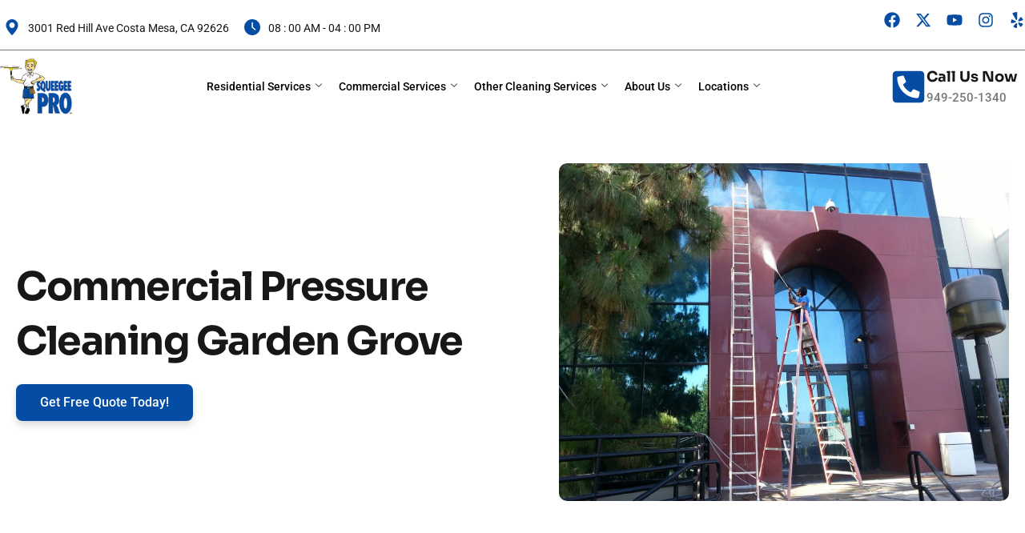

--- FILE ---
content_type: text/html; charset=utf-8
request_url: https://www.google.com/recaptcha/api2/anchor?ar=1&k=6Lc6tXYrAAAAAIRTud__bQUiRff0eAZMRDllN_ic&co=aHR0cHM6Ly93d3cuc3F1ZWVnZWVwcm8uY29tOjQ0Mw..&hl=en&v=N67nZn4AqZkNcbeMu4prBgzg&theme=light&size=normal&anchor-ms=20000&execute-ms=30000&cb=hdksw12wwt1h
body_size: 49344
content:
<!DOCTYPE HTML><html dir="ltr" lang="en"><head><meta http-equiv="Content-Type" content="text/html; charset=UTF-8">
<meta http-equiv="X-UA-Compatible" content="IE=edge">
<title>reCAPTCHA</title>
<style type="text/css">
/* cyrillic-ext */
@font-face {
  font-family: 'Roboto';
  font-style: normal;
  font-weight: 400;
  font-stretch: 100%;
  src: url(//fonts.gstatic.com/s/roboto/v48/KFO7CnqEu92Fr1ME7kSn66aGLdTylUAMa3GUBHMdazTgWw.woff2) format('woff2');
  unicode-range: U+0460-052F, U+1C80-1C8A, U+20B4, U+2DE0-2DFF, U+A640-A69F, U+FE2E-FE2F;
}
/* cyrillic */
@font-face {
  font-family: 'Roboto';
  font-style: normal;
  font-weight: 400;
  font-stretch: 100%;
  src: url(//fonts.gstatic.com/s/roboto/v48/KFO7CnqEu92Fr1ME7kSn66aGLdTylUAMa3iUBHMdazTgWw.woff2) format('woff2');
  unicode-range: U+0301, U+0400-045F, U+0490-0491, U+04B0-04B1, U+2116;
}
/* greek-ext */
@font-face {
  font-family: 'Roboto';
  font-style: normal;
  font-weight: 400;
  font-stretch: 100%;
  src: url(//fonts.gstatic.com/s/roboto/v48/KFO7CnqEu92Fr1ME7kSn66aGLdTylUAMa3CUBHMdazTgWw.woff2) format('woff2');
  unicode-range: U+1F00-1FFF;
}
/* greek */
@font-face {
  font-family: 'Roboto';
  font-style: normal;
  font-weight: 400;
  font-stretch: 100%;
  src: url(//fonts.gstatic.com/s/roboto/v48/KFO7CnqEu92Fr1ME7kSn66aGLdTylUAMa3-UBHMdazTgWw.woff2) format('woff2');
  unicode-range: U+0370-0377, U+037A-037F, U+0384-038A, U+038C, U+038E-03A1, U+03A3-03FF;
}
/* math */
@font-face {
  font-family: 'Roboto';
  font-style: normal;
  font-weight: 400;
  font-stretch: 100%;
  src: url(//fonts.gstatic.com/s/roboto/v48/KFO7CnqEu92Fr1ME7kSn66aGLdTylUAMawCUBHMdazTgWw.woff2) format('woff2');
  unicode-range: U+0302-0303, U+0305, U+0307-0308, U+0310, U+0312, U+0315, U+031A, U+0326-0327, U+032C, U+032F-0330, U+0332-0333, U+0338, U+033A, U+0346, U+034D, U+0391-03A1, U+03A3-03A9, U+03B1-03C9, U+03D1, U+03D5-03D6, U+03F0-03F1, U+03F4-03F5, U+2016-2017, U+2034-2038, U+203C, U+2040, U+2043, U+2047, U+2050, U+2057, U+205F, U+2070-2071, U+2074-208E, U+2090-209C, U+20D0-20DC, U+20E1, U+20E5-20EF, U+2100-2112, U+2114-2115, U+2117-2121, U+2123-214F, U+2190, U+2192, U+2194-21AE, U+21B0-21E5, U+21F1-21F2, U+21F4-2211, U+2213-2214, U+2216-22FF, U+2308-230B, U+2310, U+2319, U+231C-2321, U+2336-237A, U+237C, U+2395, U+239B-23B7, U+23D0, U+23DC-23E1, U+2474-2475, U+25AF, U+25B3, U+25B7, U+25BD, U+25C1, U+25CA, U+25CC, U+25FB, U+266D-266F, U+27C0-27FF, U+2900-2AFF, U+2B0E-2B11, U+2B30-2B4C, U+2BFE, U+3030, U+FF5B, U+FF5D, U+1D400-1D7FF, U+1EE00-1EEFF;
}
/* symbols */
@font-face {
  font-family: 'Roboto';
  font-style: normal;
  font-weight: 400;
  font-stretch: 100%;
  src: url(//fonts.gstatic.com/s/roboto/v48/KFO7CnqEu92Fr1ME7kSn66aGLdTylUAMaxKUBHMdazTgWw.woff2) format('woff2');
  unicode-range: U+0001-000C, U+000E-001F, U+007F-009F, U+20DD-20E0, U+20E2-20E4, U+2150-218F, U+2190, U+2192, U+2194-2199, U+21AF, U+21E6-21F0, U+21F3, U+2218-2219, U+2299, U+22C4-22C6, U+2300-243F, U+2440-244A, U+2460-24FF, U+25A0-27BF, U+2800-28FF, U+2921-2922, U+2981, U+29BF, U+29EB, U+2B00-2BFF, U+4DC0-4DFF, U+FFF9-FFFB, U+10140-1018E, U+10190-1019C, U+101A0, U+101D0-101FD, U+102E0-102FB, U+10E60-10E7E, U+1D2C0-1D2D3, U+1D2E0-1D37F, U+1F000-1F0FF, U+1F100-1F1AD, U+1F1E6-1F1FF, U+1F30D-1F30F, U+1F315, U+1F31C, U+1F31E, U+1F320-1F32C, U+1F336, U+1F378, U+1F37D, U+1F382, U+1F393-1F39F, U+1F3A7-1F3A8, U+1F3AC-1F3AF, U+1F3C2, U+1F3C4-1F3C6, U+1F3CA-1F3CE, U+1F3D4-1F3E0, U+1F3ED, U+1F3F1-1F3F3, U+1F3F5-1F3F7, U+1F408, U+1F415, U+1F41F, U+1F426, U+1F43F, U+1F441-1F442, U+1F444, U+1F446-1F449, U+1F44C-1F44E, U+1F453, U+1F46A, U+1F47D, U+1F4A3, U+1F4B0, U+1F4B3, U+1F4B9, U+1F4BB, U+1F4BF, U+1F4C8-1F4CB, U+1F4D6, U+1F4DA, U+1F4DF, U+1F4E3-1F4E6, U+1F4EA-1F4ED, U+1F4F7, U+1F4F9-1F4FB, U+1F4FD-1F4FE, U+1F503, U+1F507-1F50B, U+1F50D, U+1F512-1F513, U+1F53E-1F54A, U+1F54F-1F5FA, U+1F610, U+1F650-1F67F, U+1F687, U+1F68D, U+1F691, U+1F694, U+1F698, U+1F6AD, U+1F6B2, U+1F6B9-1F6BA, U+1F6BC, U+1F6C6-1F6CF, U+1F6D3-1F6D7, U+1F6E0-1F6EA, U+1F6F0-1F6F3, U+1F6F7-1F6FC, U+1F700-1F7FF, U+1F800-1F80B, U+1F810-1F847, U+1F850-1F859, U+1F860-1F887, U+1F890-1F8AD, U+1F8B0-1F8BB, U+1F8C0-1F8C1, U+1F900-1F90B, U+1F93B, U+1F946, U+1F984, U+1F996, U+1F9E9, U+1FA00-1FA6F, U+1FA70-1FA7C, U+1FA80-1FA89, U+1FA8F-1FAC6, U+1FACE-1FADC, U+1FADF-1FAE9, U+1FAF0-1FAF8, U+1FB00-1FBFF;
}
/* vietnamese */
@font-face {
  font-family: 'Roboto';
  font-style: normal;
  font-weight: 400;
  font-stretch: 100%;
  src: url(//fonts.gstatic.com/s/roboto/v48/KFO7CnqEu92Fr1ME7kSn66aGLdTylUAMa3OUBHMdazTgWw.woff2) format('woff2');
  unicode-range: U+0102-0103, U+0110-0111, U+0128-0129, U+0168-0169, U+01A0-01A1, U+01AF-01B0, U+0300-0301, U+0303-0304, U+0308-0309, U+0323, U+0329, U+1EA0-1EF9, U+20AB;
}
/* latin-ext */
@font-face {
  font-family: 'Roboto';
  font-style: normal;
  font-weight: 400;
  font-stretch: 100%;
  src: url(//fonts.gstatic.com/s/roboto/v48/KFO7CnqEu92Fr1ME7kSn66aGLdTylUAMa3KUBHMdazTgWw.woff2) format('woff2');
  unicode-range: U+0100-02BA, U+02BD-02C5, U+02C7-02CC, U+02CE-02D7, U+02DD-02FF, U+0304, U+0308, U+0329, U+1D00-1DBF, U+1E00-1E9F, U+1EF2-1EFF, U+2020, U+20A0-20AB, U+20AD-20C0, U+2113, U+2C60-2C7F, U+A720-A7FF;
}
/* latin */
@font-face {
  font-family: 'Roboto';
  font-style: normal;
  font-weight: 400;
  font-stretch: 100%;
  src: url(//fonts.gstatic.com/s/roboto/v48/KFO7CnqEu92Fr1ME7kSn66aGLdTylUAMa3yUBHMdazQ.woff2) format('woff2');
  unicode-range: U+0000-00FF, U+0131, U+0152-0153, U+02BB-02BC, U+02C6, U+02DA, U+02DC, U+0304, U+0308, U+0329, U+2000-206F, U+20AC, U+2122, U+2191, U+2193, U+2212, U+2215, U+FEFF, U+FFFD;
}
/* cyrillic-ext */
@font-face {
  font-family: 'Roboto';
  font-style: normal;
  font-weight: 500;
  font-stretch: 100%;
  src: url(//fonts.gstatic.com/s/roboto/v48/KFO7CnqEu92Fr1ME7kSn66aGLdTylUAMa3GUBHMdazTgWw.woff2) format('woff2');
  unicode-range: U+0460-052F, U+1C80-1C8A, U+20B4, U+2DE0-2DFF, U+A640-A69F, U+FE2E-FE2F;
}
/* cyrillic */
@font-face {
  font-family: 'Roboto';
  font-style: normal;
  font-weight: 500;
  font-stretch: 100%;
  src: url(//fonts.gstatic.com/s/roboto/v48/KFO7CnqEu92Fr1ME7kSn66aGLdTylUAMa3iUBHMdazTgWw.woff2) format('woff2');
  unicode-range: U+0301, U+0400-045F, U+0490-0491, U+04B0-04B1, U+2116;
}
/* greek-ext */
@font-face {
  font-family: 'Roboto';
  font-style: normal;
  font-weight: 500;
  font-stretch: 100%;
  src: url(//fonts.gstatic.com/s/roboto/v48/KFO7CnqEu92Fr1ME7kSn66aGLdTylUAMa3CUBHMdazTgWw.woff2) format('woff2');
  unicode-range: U+1F00-1FFF;
}
/* greek */
@font-face {
  font-family: 'Roboto';
  font-style: normal;
  font-weight: 500;
  font-stretch: 100%;
  src: url(//fonts.gstatic.com/s/roboto/v48/KFO7CnqEu92Fr1ME7kSn66aGLdTylUAMa3-UBHMdazTgWw.woff2) format('woff2');
  unicode-range: U+0370-0377, U+037A-037F, U+0384-038A, U+038C, U+038E-03A1, U+03A3-03FF;
}
/* math */
@font-face {
  font-family: 'Roboto';
  font-style: normal;
  font-weight: 500;
  font-stretch: 100%;
  src: url(//fonts.gstatic.com/s/roboto/v48/KFO7CnqEu92Fr1ME7kSn66aGLdTylUAMawCUBHMdazTgWw.woff2) format('woff2');
  unicode-range: U+0302-0303, U+0305, U+0307-0308, U+0310, U+0312, U+0315, U+031A, U+0326-0327, U+032C, U+032F-0330, U+0332-0333, U+0338, U+033A, U+0346, U+034D, U+0391-03A1, U+03A3-03A9, U+03B1-03C9, U+03D1, U+03D5-03D6, U+03F0-03F1, U+03F4-03F5, U+2016-2017, U+2034-2038, U+203C, U+2040, U+2043, U+2047, U+2050, U+2057, U+205F, U+2070-2071, U+2074-208E, U+2090-209C, U+20D0-20DC, U+20E1, U+20E5-20EF, U+2100-2112, U+2114-2115, U+2117-2121, U+2123-214F, U+2190, U+2192, U+2194-21AE, U+21B0-21E5, U+21F1-21F2, U+21F4-2211, U+2213-2214, U+2216-22FF, U+2308-230B, U+2310, U+2319, U+231C-2321, U+2336-237A, U+237C, U+2395, U+239B-23B7, U+23D0, U+23DC-23E1, U+2474-2475, U+25AF, U+25B3, U+25B7, U+25BD, U+25C1, U+25CA, U+25CC, U+25FB, U+266D-266F, U+27C0-27FF, U+2900-2AFF, U+2B0E-2B11, U+2B30-2B4C, U+2BFE, U+3030, U+FF5B, U+FF5D, U+1D400-1D7FF, U+1EE00-1EEFF;
}
/* symbols */
@font-face {
  font-family: 'Roboto';
  font-style: normal;
  font-weight: 500;
  font-stretch: 100%;
  src: url(//fonts.gstatic.com/s/roboto/v48/KFO7CnqEu92Fr1ME7kSn66aGLdTylUAMaxKUBHMdazTgWw.woff2) format('woff2');
  unicode-range: U+0001-000C, U+000E-001F, U+007F-009F, U+20DD-20E0, U+20E2-20E4, U+2150-218F, U+2190, U+2192, U+2194-2199, U+21AF, U+21E6-21F0, U+21F3, U+2218-2219, U+2299, U+22C4-22C6, U+2300-243F, U+2440-244A, U+2460-24FF, U+25A0-27BF, U+2800-28FF, U+2921-2922, U+2981, U+29BF, U+29EB, U+2B00-2BFF, U+4DC0-4DFF, U+FFF9-FFFB, U+10140-1018E, U+10190-1019C, U+101A0, U+101D0-101FD, U+102E0-102FB, U+10E60-10E7E, U+1D2C0-1D2D3, U+1D2E0-1D37F, U+1F000-1F0FF, U+1F100-1F1AD, U+1F1E6-1F1FF, U+1F30D-1F30F, U+1F315, U+1F31C, U+1F31E, U+1F320-1F32C, U+1F336, U+1F378, U+1F37D, U+1F382, U+1F393-1F39F, U+1F3A7-1F3A8, U+1F3AC-1F3AF, U+1F3C2, U+1F3C4-1F3C6, U+1F3CA-1F3CE, U+1F3D4-1F3E0, U+1F3ED, U+1F3F1-1F3F3, U+1F3F5-1F3F7, U+1F408, U+1F415, U+1F41F, U+1F426, U+1F43F, U+1F441-1F442, U+1F444, U+1F446-1F449, U+1F44C-1F44E, U+1F453, U+1F46A, U+1F47D, U+1F4A3, U+1F4B0, U+1F4B3, U+1F4B9, U+1F4BB, U+1F4BF, U+1F4C8-1F4CB, U+1F4D6, U+1F4DA, U+1F4DF, U+1F4E3-1F4E6, U+1F4EA-1F4ED, U+1F4F7, U+1F4F9-1F4FB, U+1F4FD-1F4FE, U+1F503, U+1F507-1F50B, U+1F50D, U+1F512-1F513, U+1F53E-1F54A, U+1F54F-1F5FA, U+1F610, U+1F650-1F67F, U+1F687, U+1F68D, U+1F691, U+1F694, U+1F698, U+1F6AD, U+1F6B2, U+1F6B9-1F6BA, U+1F6BC, U+1F6C6-1F6CF, U+1F6D3-1F6D7, U+1F6E0-1F6EA, U+1F6F0-1F6F3, U+1F6F7-1F6FC, U+1F700-1F7FF, U+1F800-1F80B, U+1F810-1F847, U+1F850-1F859, U+1F860-1F887, U+1F890-1F8AD, U+1F8B0-1F8BB, U+1F8C0-1F8C1, U+1F900-1F90B, U+1F93B, U+1F946, U+1F984, U+1F996, U+1F9E9, U+1FA00-1FA6F, U+1FA70-1FA7C, U+1FA80-1FA89, U+1FA8F-1FAC6, U+1FACE-1FADC, U+1FADF-1FAE9, U+1FAF0-1FAF8, U+1FB00-1FBFF;
}
/* vietnamese */
@font-face {
  font-family: 'Roboto';
  font-style: normal;
  font-weight: 500;
  font-stretch: 100%;
  src: url(//fonts.gstatic.com/s/roboto/v48/KFO7CnqEu92Fr1ME7kSn66aGLdTylUAMa3OUBHMdazTgWw.woff2) format('woff2');
  unicode-range: U+0102-0103, U+0110-0111, U+0128-0129, U+0168-0169, U+01A0-01A1, U+01AF-01B0, U+0300-0301, U+0303-0304, U+0308-0309, U+0323, U+0329, U+1EA0-1EF9, U+20AB;
}
/* latin-ext */
@font-face {
  font-family: 'Roboto';
  font-style: normal;
  font-weight: 500;
  font-stretch: 100%;
  src: url(//fonts.gstatic.com/s/roboto/v48/KFO7CnqEu92Fr1ME7kSn66aGLdTylUAMa3KUBHMdazTgWw.woff2) format('woff2');
  unicode-range: U+0100-02BA, U+02BD-02C5, U+02C7-02CC, U+02CE-02D7, U+02DD-02FF, U+0304, U+0308, U+0329, U+1D00-1DBF, U+1E00-1E9F, U+1EF2-1EFF, U+2020, U+20A0-20AB, U+20AD-20C0, U+2113, U+2C60-2C7F, U+A720-A7FF;
}
/* latin */
@font-face {
  font-family: 'Roboto';
  font-style: normal;
  font-weight: 500;
  font-stretch: 100%;
  src: url(//fonts.gstatic.com/s/roboto/v48/KFO7CnqEu92Fr1ME7kSn66aGLdTylUAMa3yUBHMdazQ.woff2) format('woff2');
  unicode-range: U+0000-00FF, U+0131, U+0152-0153, U+02BB-02BC, U+02C6, U+02DA, U+02DC, U+0304, U+0308, U+0329, U+2000-206F, U+20AC, U+2122, U+2191, U+2193, U+2212, U+2215, U+FEFF, U+FFFD;
}
/* cyrillic-ext */
@font-face {
  font-family: 'Roboto';
  font-style: normal;
  font-weight: 900;
  font-stretch: 100%;
  src: url(//fonts.gstatic.com/s/roboto/v48/KFO7CnqEu92Fr1ME7kSn66aGLdTylUAMa3GUBHMdazTgWw.woff2) format('woff2');
  unicode-range: U+0460-052F, U+1C80-1C8A, U+20B4, U+2DE0-2DFF, U+A640-A69F, U+FE2E-FE2F;
}
/* cyrillic */
@font-face {
  font-family: 'Roboto';
  font-style: normal;
  font-weight: 900;
  font-stretch: 100%;
  src: url(//fonts.gstatic.com/s/roboto/v48/KFO7CnqEu92Fr1ME7kSn66aGLdTylUAMa3iUBHMdazTgWw.woff2) format('woff2');
  unicode-range: U+0301, U+0400-045F, U+0490-0491, U+04B0-04B1, U+2116;
}
/* greek-ext */
@font-face {
  font-family: 'Roboto';
  font-style: normal;
  font-weight: 900;
  font-stretch: 100%;
  src: url(//fonts.gstatic.com/s/roboto/v48/KFO7CnqEu92Fr1ME7kSn66aGLdTylUAMa3CUBHMdazTgWw.woff2) format('woff2');
  unicode-range: U+1F00-1FFF;
}
/* greek */
@font-face {
  font-family: 'Roboto';
  font-style: normal;
  font-weight: 900;
  font-stretch: 100%;
  src: url(//fonts.gstatic.com/s/roboto/v48/KFO7CnqEu92Fr1ME7kSn66aGLdTylUAMa3-UBHMdazTgWw.woff2) format('woff2');
  unicode-range: U+0370-0377, U+037A-037F, U+0384-038A, U+038C, U+038E-03A1, U+03A3-03FF;
}
/* math */
@font-face {
  font-family: 'Roboto';
  font-style: normal;
  font-weight: 900;
  font-stretch: 100%;
  src: url(//fonts.gstatic.com/s/roboto/v48/KFO7CnqEu92Fr1ME7kSn66aGLdTylUAMawCUBHMdazTgWw.woff2) format('woff2');
  unicode-range: U+0302-0303, U+0305, U+0307-0308, U+0310, U+0312, U+0315, U+031A, U+0326-0327, U+032C, U+032F-0330, U+0332-0333, U+0338, U+033A, U+0346, U+034D, U+0391-03A1, U+03A3-03A9, U+03B1-03C9, U+03D1, U+03D5-03D6, U+03F0-03F1, U+03F4-03F5, U+2016-2017, U+2034-2038, U+203C, U+2040, U+2043, U+2047, U+2050, U+2057, U+205F, U+2070-2071, U+2074-208E, U+2090-209C, U+20D0-20DC, U+20E1, U+20E5-20EF, U+2100-2112, U+2114-2115, U+2117-2121, U+2123-214F, U+2190, U+2192, U+2194-21AE, U+21B0-21E5, U+21F1-21F2, U+21F4-2211, U+2213-2214, U+2216-22FF, U+2308-230B, U+2310, U+2319, U+231C-2321, U+2336-237A, U+237C, U+2395, U+239B-23B7, U+23D0, U+23DC-23E1, U+2474-2475, U+25AF, U+25B3, U+25B7, U+25BD, U+25C1, U+25CA, U+25CC, U+25FB, U+266D-266F, U+27C0-27FF, U+2900-2AFF, U+2B0E-2B11, U+2B30-2B4C, U+2BFE, U+3030, U+FF5B, U+FF5D, U+1D400-1D7FF, U+1EE00-1EEFF;
}
/* symbols */
@font-face {
  font-family: 'Roboto';
  font-style: normal;
  font-weight: 900;
  font-stretch: 100%;
  src: url(//fonts.gstatic.com/s/roboto/v48/KFO7CnqEu92Fr1ME7kSn66aGLdTylUAMaxKUBHMdazTgWw.woff2) format('woff2');
  unicode-range: U+0001-000C, U+000E-001F, U+007F-009F, U+20DD-20E0, U+20E2-20E4, U+2150-218F, U+2190, U+2192, U+2194-2199, U+21AF, U+21E6-21F0, U+21F3, U+2218-2219, U+2299, U+22C4-22C6, U+2300-243F, U+2440-244A, U+2460-24FF, U+25A0-27BF, U+2800-28FF, U+2921-2922, U+2981, U+29BF, U+29EB, U+2B00-2BFF, U+4DC0-4DFF, U+FFF9-FFFB, U+10140-1018E, U+10190-1019C, U+101A0, U+101D0-101FD, U+102E0-102FB, U+10E60-10E7E, U+1D2C0-1D2D3, U+1D2E0-1D37F, U+1F000-1F0FF, U+1F100-1F1AD, U+1F1E6-1F1FF, U+1F30D-1F30F, U+1F315, U+1F31C, U+1F31E, U+1F320-1F32C, U+1F336, U+1F378, U+1F37D, U+1F382, U+1F393-1F39F, U+1F3A7-1F3A8, U+1F3AC-1F3AF, U+1F3C2, U+1F3C4-1F3C6, U+1F3CA-1F3CE, U+1F3D4-1F3E0, U+1F3ED, U+1F3F1-1F3F3, U+1F3F5-1F3F7, U+1F408, U+1F415, U+1F41F, U+1F426, U+1F43F, U+1F441-1F442, U+1F444, U+1F446-1F449, U+1F44C-1F44E, U+1F453, U+1F46A, U+1F47D, U+1F4A3, U+1F4B0, U+1F4B3, U+1F4B9, U+1F4BB, U+1F4BF, U+1F4C8-1F4CB, U+1F4D6, U+1F4DA, U+1F4DF, U+1F4E3-1F4E6, U+1F4EA-1F4ED, U+1F4F7, U+1F4F9-1F4FB, U+1F4FD-1F4FE, U+1F503, U+1F507-1F50B, U+1F50D, U+1F512-1F513, U+1F53E-1F54A, U+1F54F-1F5FA, U+1F610, U+1F650-1F67F, U+1F687, U+1F68D, U+1F691, U+1F694, U+1F698, U+1F6AD, U+1F6B2, U+1F6B9-1F6BA, U+1F6BC, U+1F6C6-1F6CF, U+1F6D3-1F6D7, U+1F6E0-1F6EA, U+1F6F0-1F6F3, U+1F6F7-1F6FC, U+1F700-1F7FF, U+1F800-1F80B, U+1F810-1F847, U+1F850-1F859, U+1F860-1F887, U+1F890-1F8AD, U+1F8B0-1F8BB, U+1F8C0-1F8C1, U+1F900-1F90B, U+1F93B, U+1F946, U+1F984, U+1F996, U+1F9E9, U+1FA00-1FA6F, U+1FA70-1FA7C, U+1FA80-1FA89, U+1FA8F-1FAC6, U+1FACE-1FADC, U+1FADF-1FAE9, U+1FAF0-1FAF8, U+1FB00-1FBFF;
}
/* vietnamese */
@font-face {
  font-family: 'Roboto';
  font-style: normal;
  font-weight: 900;
  font-stretch: 100%;
  src: url(//fonts.gstatic.com/s/roboto/v48/KFO7CnqEu92Fr1ME7kSn66aGLdTylUAMa3OUBHMdazTgWw.woff2) format('woff2');
  unicode-range: U+0102-0103, U+0110-0111, U+0128-0129, U+0168-0169, U+01A0-01A1, U+01AF-01B0, U+0300-0301, U+0303-0304, U+0308-0309, U+0323, U+0329, U+1EA0-1EF9, U+20AB;
}
/* latin-ext */
@font-face {
  font-family: 'Roboto';
  font-style: normal;
  font-weight: 900;
  font-stretch: 100%;
  src: url(//fonts.gstatic.com/s/roboto/v48/KFO7CnqEu92Fr1ME7kSn66aGLdTylUAMa3KUBHMdazTgWw.woff2) format('woff2');
  unicode-range: U+0100-02BA, U+02BD-02C5, U+02C7-02CC, U+02CE-02D7, U+02DD-02FF, U+0304, U+0308, U+0329, U+1D00-1DBF, U+1E00-1E9F, U+1EF2-1EFF, U+2020, U+20A0-20AB, U+20AD-20C0, U+2113, U+2C60-2C7F, U+A720-A7FF;
}
/* latin */
@font-face {
  font-family: 'Roboto';
  font-style: normal;
  font-weight: 900;
  font-stretch: 100%;
  src: url(//fonts.gstatic.com/s/roboto/v48/KFO7CnqEu92Fr1ME7kSn66aGLdTylUAMa3yUBHMdazQ.woff2) format('woff2');
  unicode-range: U+0000-00FF, U+0131, U+0152-0153, U+02BB-02BC, U+02C6, U+02DA, U+02DC, U+0304, U+0308, U+0329, U+2000-206F, U+20AC, U+2122, U+2191, U+2193, U+2212, U+2215, U+FEFF, U+FFFD;
}

</style>
<link rel="stylesheet" type="text/css" href="https://www.gstatic.com/recaptcha/releases/N67nZn4AqZkNcbeMu4prBgzg/styles__ltr.css">
<script nonce="dziRxJm2Hn4L2EKTuBrncQ" type="text/javascript">window['__recaptcha_api'] = 'https://www.google.com/recaptcha/api2/';</script>
<script type="text/javascript" src="https://www.gstatic.com/recaptcha/releases/N67nZn4AqZkNcbeMu4prBgzg/recaptcha__en.js" nonce="dziRxJm2Hn4L2EKTuBrncQ">
      
    </script></head>
<body><div id="rc-anchor-alert" class="rc-anchor-alert"></div>
<input type="hidden" id="recaptcha-token" value="[base64]">
<script type="text/javascript" nonce="dziRxJm2Hn4L2EKTuBrncQ">
      recaptcha.anchor.Main.init("[\x22ainput\x22,[\x22bgdata\x22,\x22\x22,\[base64]/[base64]/[base64]/bmV3IHJbeF0oY1swXSk6RT09Mj9uZXcgclt4XShjWzBdLGNbMV0pOkU9PTM/bmV3IHJbeF0oY1swXSxjWzFdLGNbMl0pOkU9PTQ/[base64]/[base64]/[base64]/[base64]/[base64]/[base64]/[base64]/[base64]\x22,\[base64]\\u003d\\u003d\x22,\[base64]/Dg8KawppCbiPCo0Z3wqc4LcOGwovCgXBjC1vCrcKmM8OeKBQhw6TCiU/[base64]/w5vChmzCkMKbN8KwwrXCg2jDimLCvsKPWWpVwrIUczrCunXDiQDCqcKVDjRjwr/DmFPCvcOow5PDhcKZIDURe8Okwr7CnyzDp8KhMWlrw4Qcwo3Dl2fDrghHMMO5w6nClsOhIEvDksKMXDnDpsONUyjChcOHWVnCuE8qPMKQVMObwpHCs8KowoTCunPDs8KZwo1qW8OlwodFwoPCinXCvS/DncKfOQjCoArChcOZMELDlcOUw6nCqmVUPsO4QB/DlsKCS8O5ZMK8w7YOwoF+wqrCgcKhworCs8KUwposwrTCvcOpwr/DklPDpFdiKDpCVDRGw4RQN8O7wq93wozDl3QEJ2jCg2oKw6UXwqlNw7TDlQjCvW8Ww5fCsXsywrnDpzrDn1dXwrdWw64Cw7AdbXLCp8Kld8OcwobCucOmwqhLwqV/eAwMbCZwVG3CvQEQRMOfw6jCmzwLBQrDijw+SMKgw7zDnMK1Y8Oaw75yw4oIwoXChyNZw5RaAxJ2XRZWL8ORNMOSwrBywp/[base64]/Cm1/[base64]/CgsOkTMKUajfDklEpw4lxwrfDsMKscXxaw6TDtsKECVrDt8Kxw4TCk0LDrsKjwr4mOcKkw7tALQzCsMOPwofDsBTCvRfDvsOLLVDChcOwc1rDk8KWw70mwq/CrwNgwpLCjw/DoDvDkcO6w63DiVQUwrXDvcOGwp/DqkTCisKdw5XCk8O8X8KqETUJFMKYTmJKMGF9w4hew6DDgALCq0rDrsOjRC/DjyzCvMO8A8KYwpTCncOZw4kpwrfDtWbCuT4HflEpw4nDlDLDocOLw6zCncKlXMOLw781FCB9woItTHQeOA5hKcOGJz/DkMK/UyQawqYow5PDrMK9ccKvYyjCmRFkw4UyAUPCmlUbfcO6wozDnkXDjmpeC8ODRD5Hwr/Dk04pw7EPYcKswo3CgMOyNcO1w7jCu07DkWJww6FlwpjDqMKsw645DMKNwovCksKNw5RrLcK7YsKkdlvCpmLCt8Kowq80TcOMLsOqwrYtDcObw5vCqENzw6nDlg3CnBwYJDEIw4oqasOiw67DignDtcKAwpHCjwMoPcKHYcKMFnDDoGfCrgc/[base64]/DncKwwrjDrHIoHsOPTW8bD8KMFTvDk8OtdMKDeMKYdk/CmwDCpsOjRA8ZFC9NwqxhZj1Mwq/[base64]/w5fDvcKXYsOEwokvIMK6w4h+wpvChMKuDMOJG2rDkSgFW8K0w7g9wqFvw7Fxw7N+w7vCgjN/XsO0AsOfw5Y4wrLDmMKRD8KPL3HCvMKxw7zDnMO0wrg8BsOYw6LDnS1bKMKvwpsOaUB2W8Ozwpd3NR5ewpQnwpRUwoPDvcKyw71ow65dworCmyoIDsK4w7vCs8Oaw7fDuTHCtcKTGmEhwoQfN8KNw69KcXDCkUnDpWsNwr3Dpj3DnFHCq8KiZcORwpl1wq/CkUvCnFLDo8K+Bg7Dp8Oyf8Kow5rClFE1e2nCoMKPPm3Co34/w77Dh8KeDj7Dp8OMw58tw7c2YcOmccKvJH3CvH/DlzMhwoNPQl/CicK/w6rCt8OTw5DChcKEw4EKwotqwqvDpcK9w5vCjsKswro0w6HDhknCu3Inw7XDsMK0wq/DtMOXwqDChcOuUmDDj8KSYV5VdcKyHsKzXSPCj8Kjw4xpw5vClcOJwrnDlDpFF8KqQMOiwr7CqMO+NTHCpEACw4XDhcOhw7fDkcOIwqEbw7E+wr3DpsO0w6LDqcK/JMOxHQ3Du8KmUsK/DWbChMOjGHTDjMKacWvCnsKbc8OocsOXwp0jw6kIwpdlwqzCpRXCtsOXcMKYw7XDtC/DoFU/TSHDs1EcWSzDvjTCtnHDqi/DssKZw61jw7bCqMOGw4IOw6MmQFZgwow3OsO2csO2FcKowqMpwrIbw57ChzHDq8O3V8O7wqvDpsOtw6lpGUvCk2bDvMOpwrzDmno9dCoGwq0rAcOOw7EjScKjwpRCwrIKWcKCDlZKwq/DucOHNsOfw5BhXzDCvQfChxDCsEoDeD3DtmnDpsKaf0Edw49iwo7CjmtqYRsySMKmNyHCkMOeTcOkwpdPacK9w5Mhw4DDl8OIw70hwoMSwok3esKCw6EcdFjDsgkMwpB4w5/CqcOYNzsKScOXNxnDklTCsSh+Lz1dwo8lwqXChR/DgXTDmUBowobCuGXDhUlBwo4uwp7ClDLDsMOnw4URMWIUGsK3w5fCksOow6vCksObwp3DplgkesK7wrp/w5TDtsKzL1Jkw73DiVI6SMK2w6bCscKcGcOxw6oZdMOIEMKHTXQZw6wjDMO/w5bDmlTCvMOwZ2cGNThGwqzDggoKwp/DjwILbsKmwq0jU8Otw57ClU7DicOzw7bDkU43dSPDi8KZaH3Dk2JxHxXDusO+woPDucOjwoPCphPCrMKqNDHCjMKVwog2wrHDvGxDw4sAA8KPIsK+wqjDnsK9JVh1w4/ChAASYWEhc8Kvw6x1QcOjwrTCr2zDiTVyV8OARSrCv8OGw4nDm8KTwqfCukN4dlscBxMkOsKaw5IEcn7ClsODIcKXZWfCrxzDoWfCgcOywqvDuQzDk8Kzw6TCnsOYO8OhBsOCM2HCqT09SMKew6DCkMK0woPDqMKlw6M3woEgw5/[base64]/DmE3DqT/DmcKNN2B+U8Osw7rDk8K1Fy9rw7XCjMOXwrVKKMOiw4fDsVZYw67DuFQywrfDkmkLwpF0QMOlwrIIwppgaMOcPTjCmCtGWsOBwoTCj8KRw7XCl8Opw45WTSjCscOgwrbCnC5ze8OBw5tRTcOEw6tyc8Ofw4HCniI/[base64]/[base64]/DjsO0w5jDp8OtDU43w43Co8OJwp7CgSxIw7DCgMKCw4bCoDAIw6wSOcKiDzzCvsKiw64jWsK6PFjDvncnD2pMTcKow7RDFQ3DpXTCvx9uInVLTXDDpMOvwpvCo1PDmCcKSQt9woQMMG4bwoHCtsKjwoMfw5JRw7rDjsK6woEqw6chwqLCiTvCuibCnMKowo/DuQfCvE/DssO3w4Alwq1twr9/a8OCwr3DlXITV8KswpY9cMOgJMOjScKndwlrGsKBMcOuT3gPU3Rhw7hPw4vDpHsTV8O4WBk1w6FAEkTDuCrDtMOPw7scw7rCosOxwqTDm37Cu0wrwq90PMOVw60SwqTDhsKRSsKTw7fCpGFZw58+acORwrAaO2cLw7/CucKfWcOowocCGwnDhMO9bMKlwovCgMOPw68iEcKSwqrDo8KqT8KXATHDrMOdwpLCuBLDnwvDtsKGwoLCvcK3e8KewpbDg8O7LWbCukHDgzTDi8OSwqdHwoPDvyw+w45/[base64]/wpdvXXdfwq/Co8OmwrHCjB/CjcOTw4wZE8O4G0h1fAtCw6LDkE/[base64]/DmsKmCmrCiDzDhAnCnhd8LsKsFVnDkzx3w6dCw7diwpfDijsQwp5ww7HDmMKRw6l7woTDt8KZEjFsCcKibMOjPsKtwpnCuXrCpzDDmwNIwrPCimbDmlRXYsOXw7/[base64]/DsUl1MCxnRcO+wq8Vwq/DkwwQLmxLLcKGwq5dSUtQbxc5wohNwosucENYAsO0w6RTwq1sG3t4VVFfKwHDosO+GUQmwrzCgMKuFcKAJAvCniDCvUkTSQfDlsOYUsKPS8OnwqLDiFnDuxhjw5/[base64]/Dj8OQKWjCvcK4w5rCnRnDjcKSw4jDmcKuwrAvwrV4UWNKw7DClBBFdMKbw5XCmsKuS8OMwpDDjsKkwqVjYnRZPMKLO8K0woMwYsOiIsOJBMOUw7bDrFDCpHzDosOWwp7CnsKOwoVSXMOwwqbDv3IuLD3CjQ0Aw5saw5Y/wrzDnXjCicO1w7vCoE1LwqzCisOnAwbDiMOGw7h3w6/DtGt3w5M2wrMBw6hpw5LDs8O3XsOEwokYwrdbE8KeO8O4d3bCtGTCnMOjV8O4SMKpwo9/[base64]/wqhZQsKfwqBTB2zDp8OlwojCncOHw6Z9SBVrw5rDnnIpCl7DpjB5wrBLwqHCv216wqFzLysFwqQfw4/[base64]/D8KiwowRDcKUw4hFw4vCjMOuV8KQw63DuMOpXMK6JMKjCMOhPyvDqQLCh2Nfw7nCgTJAPUnCoMOIcsOMw4V8wpVAS8O+w6XDncKifw/ChQt+w6/DlRrDnB8Aw7VDw6TCt2g5YygTw7PDuWlkwrLDlMO5w5whwps1w5PCmcKqTDI9ECbDjXJOesOoIcOEQX/[base64]/[base64]/CiTR9wq7Cjy/CvQMLWm3CojtzwoNFLsKzwrJzw598w7J+w4Fnw4YVI8KFw65Jw5/DnydgTCzCs8OFGMOeO8Kcw4UzIMKoaQ3CgwYuwpnCqmjDqk5Fw7Q3w7kNXwArL1/Cng7DgMKLPMOEDUTDlsKyw7QwMRJbwqDCssK1XX/CkRViw5zDr8K0wq3CiMKJa8KFVlVZaFVBwoIqwqxowpdcwqDClEjDtXzDgw5sw6HDjQsmw4JGUFJYw53CsTHDsMK7EjBTKnXDgXDDqsKTNFHCvcOaw5pJKz0AwqoUSsKpC8K2wopXw6wrFMOqbsKcwqFfwqjCunTCisK/[base64]/[base64]/w6HCqWQWw5PCvSY7woTDpcOMwpjDrcK0GjvChcKOFAcdw4MEw7dEwrjDoVLCtgfDqV5Lf8KDw6kRVcKrwpA1T3bCnsOQFC48KsKaw7TDgBzCqAcAE31Xw4DCtsOwQ8Ogw5hPw4lVw4U1w59+LcKHw6bDk8KqDg/[base64]/[base64]/Dk1MXwrzDqcKFa8Kkw5fDiBrCvsOdwqzDr8KZfmfCgMODJksTw7A5C17DucKTw5PCscOVMEV4w6Mmw7XDgG9JwocScljCow5Mw63Dv33DtzHDtMKiQBDDv8Oxw7bDi8K5w4oQRAgjwrQcMcOSSMOZQ27Cg8Klw63ChsK8PcOWwpkpAMOswq/CjsKYw5FCJMKkXsOEUzrCi8OKwrU6w417wr3DnhvCtsOvw6zDpSLCrsKqw4XDmMKuI8K7aW5Lw5fCoTUgbMKswpfDi8Kjw67Co8KXX8O2w7TDsMKHI8O1wp3DlMK/wobDjX4hC1Abw6jCvBrDjEsgw7IDCDZBwrBbaMOewpEPwqTDoMKnD8O+M0NAQ13Cq8ODLhlDZcKpwqdtNsOQw5vDkS46csKBAcO4w5DDrTLCuMOGw69nO8Olw5/DnAxrworDrMOowrwWIiULf8O8Ux3ClE8hwr0FwrTCoDLCpwnDicKOw7Alw67Dk1HCjsKRw7/CmAXDhcKMZcKuw4ULU1zCs8KuQRRxwqdBw6HDksKww63DlcO4asKgwrFPZSbDmMKkCsK8TcKuK8Ouwp/DgnbCkcOfw4jDvlFkM2U8w5F2VTHCsMKjI3dLIyJ2w6Z7wq3DjcOaEGjCr8O/E2LDrMKGw47ChWjCh8KWd8KbXMKdwoVqw5MMw7/DtXzCvFvDr8Kqw6hnendaLsOXwoXDn0bDisKnAjLDp1Y+wofCtsOYwokFwqDClcOHwrnDqzDDpXQcd0TCgSMPJMKld8KMw5Y4XcKQSMOHAWIew7TCkMO9YBfClsKZwr0hYlXDksOGw7tUwqMHFMOTC8KyEQ/CiVM8NMKBw7bDqiJ8UMOOMcO+w7Esf8Oswr0TKXEMw6ozEH3CscOdw5RdO1HDs1l1CTnDjwsDMcO8wozCng0kw43Di8KOw5gWF8Kow6PCqcOOKcO0w6XDswvDlQwBcMKUwo0Nw61xEMKtwro/bMONw73CsCZYBmvDsSYYFH8pw5vDvGTCqsKLw6jDg1hrLcKfTwjCtXzDtyLCkjfDjk3Dl8K6w7HDnhYnwoMbO8KfwqzCoWjCosOxc8OYwr3DiBU/dG7CncOYwqnDv3YWFnbDm8KJZcKUwqlswqPDmsKeAFPCkXDCoxXCqcK0w6TDo19pT8O5BMOtBMKQwo11wobCoSrDjsK4w7AOQcOyRsK9NMOOV8KCw5kBw5EwwokoV8K5wp7Do8K/w7towrnDtcOXw69+wqk8woB6w5XDlU0Vw5kYw4TCs8KiwpvCl23CrQHCjVXDrRTDl8OVwovDuMKDwpdODwUWJx1NYnTCtQbDgMOSw4/DicKBBcKPw7VuERXCnUx9ax/CnQ0SSMO8K8KsICrCt1vDtQjCqVnDiwHCq8KLCGNUw6zDr8OuAz/CqsKRY8OQwq15wrTDucOnwr/CjMOgw67DgcO5OsKUeyvDksK5F30uw6bDgAbDksKjE8KIwrFbwpPDtsKWw5c5wofCpEU7G8ONw7c/DXM/ciE/aHAoSsKWwpwGLgrCvmTCjQBjAHXCp8Khw7dZTCtkwrNYGXBdDVZlw65HwosTw4wowqrCs1TDoWfCjj7CrRXDiUpFMj0EcmfCpDYkA8Kywr/[base64]/DrRzCmMOow4rDoVrCmcKEUj7Dt8OJwoPDnCbDuSnCr1smw7l2OMOoXMOVw7PCmDXChcOFw512ZcOnwrfCkcKJEDoLwrfCiWjCvsKYwrdxwq4ZPMKAfcKJKMOqTCUwwrF9O8K4wq7Cvm3CnDtfwpPCtsKFDsO8w6czXsKxYR4lwrlrwr4JY8KYQ8KTfsObQUZXwr/ChcOAPmYpZAp0HUVfaTTCkH0YUcKHU8OuwrzDjsKbegVAUsO/Ej0jdsKew67DqScXw5FsfjLCng1vJ13CnMKJw4HDgMKZXlbCpEIGDULChXnCnMKdPFbCnEI4wqDCm8Kpw7zDon3DmXAgw63ChMOSwo0dwq7Cq8OTfsOoDsKswoDCs8O9ERQXL13DhcOyDcOvwpYvHcKrYmfDp8O8PsKOBDrDs3/CtcOyw7/Cmm7Co8OqJcKlw77DpxZOExfCmSM3wo3DkMKbZcOmYcONBsKWw47Cp3XClcO0w73CtMK+N21Mw7fCr8O0w7vCnDYmZcO+w4/CukpXwojDgsOdw4HDqMOtwq3DkMO6EsOdw5fCn2fDt3nDpRQVw45AwonCvlkewpnDiMKLw4jDqRtoEjthJcOISsK0FsOLSMKLTDtiwopgw7wWwrJaJ37DuxMsPcKgJ8K/w48uwo/DkMKBZUDCl0smw5E3w4fCg3NwwqdkwrkxNlzClnpTO35+w73Dt8O4DsKKH1bDmMOdwrUjw6rDu8OII8KFwrBjwrw1YmIOwqJJDRbCgQXCow3DpFnDhgLDg21Kw7TCuD/[base64]/[base64]/Co8Oiw4RWPgDCqMOFOk53CBwmL8OzwpZFwoR4IhZxw7Z6wqPCtsORw5fDpsOcwqpARcKrw5NTw4nDh8OdwqRZHcO2WgLDmMOIwq15c8OCw6HCqsOxW8Khw4xOw7d7w7BnwrfDgcKhw4B5w4HCqELCjXVhw4nCuR7ClRo8UE7Cn1fDs8O4w67CtnvCssKlw6DCtX/DocK6fcOQwoDDj8KwRBs9wqvCo8KaA0DDilwrw7HDg1Fbw7MvByrDshhhw58oOj/DuxnDoGXCjGVNNwIwPsOswo5ULMKQSQnDnsOLwpfDn8O2Q8O8bMKMwrnDmT/DrsOnaXYgw5DDrDrDiMKUT8ObFsOXw4TDksKrLcKUw4/CvcOrQcOZw4fCgsONwpLCrcObADdgw5HCmSHDs8Kcwp9BRcK8w5xlW8OxAsKDDQbCtsOwPMOucMOXwr4UWsKgwrXDtEZYwpA9IjA9CsOfFRzCuF8WO8O1Q8Kiw4rDjTHCkGLDg2Jaw7/DpWZ2woXDqiNoFhvDvMONw6sGw6VTFQHCj1R3wp3CkGgfFz/Du8OswqzChSpfXcOZw6gBw7XDhsK+wp/Du8OCYsKnwpgcYMOeDcKdKsOhDnMOwoXDisK9LMKdIQRdJsOwHirDp8Obw7sZdAHDjn/CsT7CmcObw7fDvFrCmTzCtcOYwpYVw7JFwogSwrLCpcKDwqbCuzxCw514ZjfDrcO6woA6fVRacmVdF3jDmMKrexYyPQdQQsOXH8OCLcKKKhnCksKzaD3DssKNeMKuw6rDm0VSUAJBwr0BHcKkwpDCsm45CsKkcwbDusOmwptew61mIsOfATbDuR/Clhkvw6Y8wo7DpMKTwpbCgHwCOElwRMKTCcOhP8Oww6PDmzxXwozCiMOqfGs9Y8OcGsOGwoHDjMO/[base64]/DoThow5fClyfDmQjCsmh+wr54QsORw5gtwpwHwqFlPcO9w6/[base64]/J8KaK8KCCWjDqQYrY8KwIArDrlHDn3ZawrJ0eA7DjC5Aw60RYhnDuDvCsMK+EQzDnEPCoV3Dg8O/[base64]/DpxXClB3DhMK8wo3CisOwGsOWZMOzbVFgw51Qw5rDlHvCmMOKV8Ohw4lwwpDDgChQHwLDpg3CtR1MwqbDuiUZLmnDi8KGXk9uw4IHa8KbPF/CrRxSBMObw413w6TDvMKRShrDk8KNwrB/DcOfcFTDuQA2wphcw5Z9OnYawprDqMOkw54QKXhHOjvCksO+BcOqQ8K5w4o1O2MjwqwFw5DCsmYrw7DDrcKzd8OOB8KlbcKfbE/DhkhwRmHDusKcwpl3OMK+wrfDgMKHQkvCkR7ClMOMJcKzwq4ow4LCjsOBwrDCg8K0JMOAwrTCpCsSeMOpwq3CpcOQLGHDmmMnPcOkNGoww4/Di8OIWlzDu1QtesORwphZYFRsfAfDs8K7w5lnRMOFDXXCsjzDlcKDw58HwqZ+woXDh37DpVVzwpvCjMK1wq5RCcORW8OJAHXCs8OAAAkPwrlVfwgHFWbCvcKXwpM+UnJSNMKAwovClg7DnMKQw51uw7d/wqvDlcKEC0c3e8OMJw7Cpi7DnMOWw7FTNGDCgcKWSG7Dv8Kgw48Mw41RwqhUCFHDl8OIKMK9X8KnW1J+w6nDpWhhchPDhG9IEMKMNQxcwq/CpMKQJUnDhsODG8Kdwp/Dr8OjPMOXwrE0wpPDpsOgHcOEw7rDj8KUXsOufG7Cqg/[base64]/[base64]/wpjDsBzCvcOLw44iw4/CkFpOw7Ibd8OQCG3CusK/[base64]/[base64]/DshMsUl/[base64]/[base64]/[base64]/CumTDrkvClBXDrm9ww5FCw5PCrkTCpxBjZMOcZx4Pwr7CosKSAA/Cq2nCn8KPw6UfwrlMw4ciTlXCggDCgMOewrFEwqB5cFshwpNAHcOQEMOsR8Kyw7N2wp7DmHYew6/DksKuGBnCu8K0w7F3wqDClcKLBMOLRFLCuybDmybCsmvCrEPDpHBGw6lpwojDv8Otw4l5wrZoM8OYVCxmw5zDssKtw5XCozFTwp85wp/[base64]/bcKVw63CoMKyKsOIwr3CsRLDhiLDozjCrhgWZsK1w58/wqkow7oFwo1twqnCoBDDtHdZBi51ZDfDnMOqYcOCe1zCpsKNwqxIPBsdKsOiw5E/F2AJwpEFF8KOwqc7Kg3CmGnCk8K5w6ocScKZGMKTwoDDrsKgwqAgG8KvRMO0R8KywqcYQcO+QFomPMK1byLDgcOrwrYALcO8YXvDhcKKw5vDpsOJwqBORGJAUT5awonCkUcZw41CfSTDhXjDgsKTdsKDw5LDvwoYUlfCkyDDgn/[base64]/CvSLDs8KWPEkwT8OCIxg3woA4TUYhDHgcZR8eG8KfSsOwRsO/KCDCviDDgHtDwqokchE5wqnDvMKTw7DCjMKoUC/DnCNuwokiw5xuW8K/VnzDngg2QcO2GcOBw6vDvcKIdFpCIcO7HBh9w4/Cngg/H0Bye0JqfFYWXcOjccKUwoYYLsKKLsOGG8O8EMK8TMOLKsKfacKAw64mwosAEsO1w59gfQcES0AqYMKTYzIUFV1Ew5/DssOxw7I7w75+w7BtwpFXbFRnW3PCk8K7w7QVal/[base64]/w4TCrAx0FzI8wpfClVUYw7/DqULDrsKuwp9BeQfDpMKrJx/DlcOSfFTCtSXCsHFLfcKFw6HDucKbwot8CcKGZcKxwo8Vw5rCjkN9VMOXXcONbQQtw5nDgnBAwrEYVcOCfsO/[base64]/Cmwl7w7VmwrJFw7hawpbCjD1Yw5J0NVnDmsOdNQXDhl/DnsOsHMOJw6tww5UfCsK7wqrDssOwJEDCnTgyGgXDjCVcwrolw73DnHF8PX/[base64]/[base64]/QsOqw5zDvcOKM3nCmzfDmsOowrUcwoVTw4MfIDnCrUh+wrobeUjDr8O/R8OqA1TClWEzJcOtwpY7Z08kB8OBw6rCiCYtwqLDicKBw7PDrMOdAAl6f8KSwoTCmsO7Rj3Cr8OCw6fChg/CmsO2wrPClsKUwqlRLBzDocK9BMKpDQ/Ch8KCw4TCkyENw4TDkHh9w5nDsicwwoHCjsKowqJrw5kmwq/DisKjQ8OvwoHDrTJAw5Rwwpdaw5nDkcKBw5YPw6JBI8OMAxrDkHHDvcOsw7sUw6wSw70pw40WcBtTMMK2GcKlw4EJKUjCtxPDmsOHY0A0SMKWMWlAw6kEw5fDrsOUw63CvcKqMsKPVMOIey/[base64]/DtcOCX05zb8OKK1PDv8OEwoRyw6/DjsO/wpATwqbDnE5Ww6NMwrI6wpMyTTjCinfCuUjCsn7CocKcdHzCvmBlQMK+D2DCqsKHwpcnJAM8d1lxYcOMwrrCuMKhKDLDqWMzOnI0RlDCiy19ViATeSszDMKRdGHCqsOaFMKlw6jDscKmXjg7WwLDk8OeRcKXw53DkG/[base64]/[base64]/DsMO8wopJB8K2GMOnZWzDsMKOw5fDnAnCncKYQsOxVMOyJGtqQiUjwpNaw59vw6XDlTTCryECVMOtZRTDhXEVecOBw6fClmhGwqzClTdsWAzCun/Dljhhw7NkUsOkRTc2w6shETFIwqHCq1bDscObw5hzDMO9GsKbPMKXw6U3P8Kpwq3DrsOQZcOdwrHCoMKsSGXDoMKDw5AHNVrCuRrDrwkpEcOcfAgPw6HCnz/[base64]/DukFXMw1vdcOAwpvDrVBHw6sow7U0w74kwr7Ct8KsNyjDt8K+wpsywoTDqWYiw4Z7HnofVRnCjFDCngYSw6kDCcO7Hiknw7/Cl8OxwrLDrD0vAcOfw5djf0kPwojCpsK3wrXDosO/w4HDj8ORw6fDpMKXcm1zw7PCuSh+BCHDpMOWJ8K8w5vCisOlw49owpfCh8KIwqHCn8OPB2XCgRlAw5HCqFrCkULDhcOXw54VV8OTU8KwMErCuC0Nw5PCt8OKwqdbw4fDisKewrrCtEhKI8OjwrLCjcK9w65iWcODA3PClcOAIiPDj8KqVMK7WWptVGQAwo4/[base64]/Ci1bDrMOSwqfDoUnClwHCi8KRLCxQwqxNeTfCvsOsw4bDrV/DqgbCp8O4BEprwps6w6QranEFUnQEcWJVC8K1RMOfUcKcw5fCihHCssKLw7lOTUUtGH3CkzcMw4zCrsOwwqXCmSpYwqjDhnNzw6jDmF1Hw7ktN8Kcw7BqY8Opw480aRw7w73DokJQD0k/XMKQwrdlZBpxJcOAVmvDv8KFCgjCj8KnHMOQFkXDhMKJw4tBGsKaw4pvwoTDr2pgw6HCuX7Dk0HChsKfw77CvHV9EsO5w6gyWSPCkcKIE2IZw6cwAcKcRCVmEcOJwqlUAcKLw47DgVLCt8KBwoIyw7hZIsOBwpE9c2hmbB9fwpU/[base64]/w75MK0nCgMKxwprCmBzDvhjDrC7Ck8OkwqFVwqNIw7zCrlTCvMKNe8K9w7IRZy1Bw6EIwrZhUU5NYMKCw4B5wq3DmCsRwrLCjkzCuUzCj0Frwo3CpMKQw5DCuABhw5ZEwq4yDcOtwovCpcOkwrbCh8K5WlkOwpPChsKWQmrCkMOLw7NQw5DDpsOewpJQL2/CjMKqBA7CqMKIwrN0ajZaw7xMYcOcw5/CjMOiUHEawq8lZcOUwqx1BQZAw51mcX7Dv8KnfxTDn2MsLcOowrTCt8O1w77Dp8Olw4Bfw5fDicKGwq9Nw4vCoMOIwoPCucKxSxg/[base64]/Cj2wsVMKpPzDCtcKlwpPDoGpuwoliCsKlEMOAw7nDoR1xw47DkW9Zw6vCi8KKwq7DucKjw6nCglfDgTtZw5XDjyrCvMKUMG40w7/DlcK/M1PCpsKBw5Q4CB7DrmPCm8Ohwq3ClE86wqzCrBfCu8Ovw4kowqgZw6jDmBwABMKtw4/[base64]/DqMOZPF3CtsKneyTCoMOdwpJqEgIVw7XCtWk0ScKycsOzwpjCsxfDj8K+HcOOwqfDn01THw7Cvy/DvsKCwpFywpvCkcOMwprDjCXDvsKswoPCsAgLwo/Co0/Dp8KIA005QxjDjcOwSyfDlMKBwqdzw7nCqhRXw6Rcw4LDjxbCksOQwr/[base64]/CkQjDi8OTw68dwqkcw6dhw74rwp3Dh8OXwqrCjcOTK8Kvw6lOwpPCuCEYXMO9GsOSwqbDq8K4wpzDocKLesOHw53CoC1swpBAwo91WkDDshjDtB97XhEzw4lTH8OfMsKEw5tjIMKqL8O4SgRCw7DCisKJw7PDiFLCpj/DpH4bw4h6wplvwoLDki12wr/DhAs8Q8Kbw6Byw47Du8OAw7I6woR/OMOoUhfDjEBMYsKCKGR5w5/[base64]/CusKaw6lcw73CpMOCQXkEwpTDjsOUw7d4BsO6w6waw7TDqMOIwo4Kw7F4w7jCmsOwXQ/Dgh7CnMO8Sx5KwrlnF2TDrMKYBsKLw65Xw7Btw6DDqcKdw7lWwo/CmsOMw7XCqW56CSnCicKVwrnDhHd6w5RRwoPClx1Ywo7Co2zDiMKSw4Jaw6vDjcOAwrw8fsOrJ8Odwq7DqMK/[base64]/SxcWPcKBAsOOw4rDrHYFOsOIKsOQw6vCmF/[base64]/V8OSwobCtsK3TzJJw404wonDi8OCw5A3w7bDmC8Cw77CsDfCoUvCssK4w7gww6LCjMKFwqgWw53DksOEw7TCh8ONTcO7dnfDs1V0worCmsKawok/wpXDr8Oew5EqNy/DuMO/[base64]/fW/DljPCusK4PiHCtcKtwrbDusKYKxppCH0vfcKZw7UdHRrChmZbwpPDhkIJw6wuwpvCs8OHIcO4w6rDq8KAKkzCqcOpL8KBwr1kwojDm8KnG3/Dpmwdw53Cl3wATsKsSEZ2w7jCksO4w47DicKRAXfClWclKcOXIsK6d8OBw4tiGTXDocO0w6PDvcOIwr3CiMK3w4cqPsKEwqHDpsOaeSfCu8KmO8O3w49/wpXCmsKswqtfH8O2XsK7wp49wqrDpsKIV2XDlMKRw5PDj1M5wrAxQcKUwrpPe1fDnMKWPmh/w4rCg3I7wq3DnnDCthTCjDLCtCN4wo/DlsKDwrfClsOXwqUyYcK1Z8O3bcKGSFbCosOodBc8w47Ds1xPwpxBGXYKEWYqw4bDlcOcwobDp8Oowp1Yw6VIZR0xw5tuaSPDiMOiw7TCnMONw4rDri/DmHkEw6fDocOODcOAegDDk1TDnVHChMK4RF8cS3fCmG3Dr8KrwoJ4STpuw7PDgj0RMFfCtyDDhA4PXwHChMK/[base64]/DpsKFeMKNWsKJYT3Ci8KsUXTDoX43UcKVdcOBw6R7w69dLTNXwqt8w70ZHcOmN8KJwo5iMsORw4TCo8KbDyJyw4Zpw4DDgCxJw5TDnsKMNQ7DnMK/w6Y4YMO4TcKWw5DDrsO+AMKVQDpNw4kve8ONI8KWw5DCiyxbwqpVRAAWwq3DlsKZD8OVw4EdwoHDjMKuw5zCnScBN8KEY8Kmfy7DrkHCgMO3wqHDucKjwo3Dl8O/[base64]/[base64]/woRvPDvCslIgw4nDpATCpcO/wpAWHVrCoxpwwo5MwoY8JMOlf8OkwpwFw5lfw7FTwrB6fk/[base64]/CisOUw5UUw67CkTgawqnCncOwwq7ClMO+wpDCmMOzN8KoBMOrelsbD8KDH8KmU8K5w5V3w7NNUCN2asKKw6wbS8OEw5jCrsOcw6ELHh/CmcOPU8O0wpjDgTrDqmsYw4wywoBjw6k5KcOZGsKcw6c5QDzDiHfCpVbCqsOlTBpBSSw4w6rDrlhBLMKCwpkGwqcawpLCj07Do8OpccOZbMKjHsOzwpsOwpcBTEUWbERiw4IZw78Ew40PaxvDrMKzcMO8w7NfwrbCkcK1w4HCn05zwobCrsKTJ8Kawo/CjMKXJXfCkULDmMO/[base64]/[base64]/DrlAhN8OYwrTDisKvw4x/w6fCtGt7HxQSNsOiAMOAw7w2wp1TP8KXN0wvwp/CglLCtXXDoMKxwrTCjMKiwp1ew4J4BsKkw5/Ci8KjBELCnwsVwqHDsE4Dw6I9fcKpZ8KGEFo9wpVoIcOsw6/DrcO8F8KkF8O4w7NvRxzCn8KzCMKeeMKIMGlowqh2w6ljasO9wp3DqMOGwpxkSMK5SitBw6lNw4vChlrDjsKAw7oQwoLDqcKfC8KUHMKYQS1Qwrx/NzDDmcKxH1NCw57CpMOWZ8OVeE/Cj17CvGArV8KvE8O/T8O9VMKIUMOUYsKywrTDkk7Do1rDmMORU1jCoQTCs8K4JMO4wq3DiMOHwrI9w4zChD5VB0bDqcK0w7LDrGrCjsKcwp1CGsO4L8Kwe8K8w7k0w7DDrnrCq0LCsl/CnjbDpxXCpcOxwpYowqfClcOswrkUw6hvwrYhwqs9w7rDjcKpbRXDpTjDgyDCncOKZcOvRcKDFcOHdMOrOcKFKA5YQwnCksKSEcOGw7EcCx9/H8OwwrhbBsOqIsKEF8K7wojDr8OrwpAsfcOvKibCsR7DlE/DvXjCpBRFwqktGlQmecK0wofDtnjDgTQkw4nCrhnDhcOsdcKfwoh3woXDgsKQwrQQwoTCm8K/w5N8w7NowojDncOjw4DCk2DDghTCnsOwdDTCicKgO8OhwqHCmnDDp8KGw6pxKsKjw4kxNMOCacKHwpQKC8Kow4XDiMO6BS3Dq3nDmQZvwrIgfQh7b0PCqljCn8OGWANhw6VPw45Pw7XCuMKfw7EFW8Oaw55/wqoRw63CvhTDvV7CicK3w53Dn2LCmsOIwrrDvSzCv8OlT8OiEw/Cmy/Cv0LDq8OVGWtGwpTDrsOCw6lCTjtwwpTCsV/Dp8KfZjLCvMKFw7bCnsKyw6/CoMKiwrQVwq7CrUTChCXCrF/DtcK4JTbDkMKuIsOVE8ONGV02w7nCqX/Cgy8Twp7Cn8Ohwr5RLMKBBC5sCcK1w5o2w6fCh8OXAcKSJRpgwpLDg2PDr2c9JCLDt8O7wpFnw4ZBwrHCmHHCsMOmeMOsw74nLsOKL8Kpw7/Dm1kzJcOEaELCplHDqBAuZMOOw5PDrm0CJ8KawrwKL8KBcRbCtsOdJMKXU8K5EwDCq8KkMMOIRSAsdnXCgcKaOcKww45/Mzd4w4AYWMKgw4TDjsOmLcKwwpFea3PCsknCg11AJsK8DMKJw4rDt3vDr8KLCcOuN3jCucOWJkAXbTXChSnDicOTw6jDqHbDnkx+w4pzVQE/LgNsbcKLwo3CognDkjjDtsOewrM8wod7wrIaOMKjScOjwrhSLQFOeXrDvgkTSsOEw5F4w67CrsO3CsKcwoXCmMKSw5PCkcO0fMKcwqpSYsOqwoPCocOlwp/DkMOkw7kSTcKYfMOow4/DkMKdw7kewpTDuMOfGw5mPyZFw6RXZ3wPw5Ahw6wWbyTCmMKhw55MwpV7WBnDgcOtTRDDnkEMwojCmsK9YC7Duxcjwq/Do8O5w53Dk8KQwokHwoVdHncBNMO+wqjDjzzCqkAWdjzDosOxXsOcwrfDksKvw7PCkMKGw4zCtT9Zwph6OMK2S8KHw6TCiH1EwqIjVcKILsOFw5LDtsO1woxCHcKrw5VIKMKOalR/w6TCvcK+wr/DnAMab3dpUMK0wqzDnT1Sw5Eyf8ORw7RPbMKhw63Dv0xEwqkdwrZxwqIqwo3CjG/CncK0KFHDsQ\\u003d\\u003d\x22],null,[\x22conf\x22,null,\x226Lc6tXYrAAAAAIRTud__bQUiRff0eAZMRDllN_ic\x22,0,null,null,null,1,[21,125,63,73,95,87,41,43,42,83,102,105,109,121],[7059694,644],0,null,null,null,null,0,null,0,1,700,1,null,0,\[base64]/76lBhnEnQkZnOKMAhmv8xEZ\x22,0,0,null,null,1,null,0,0,null,null,null,0],\x22https://www.squeegeepro.com:443\x22,null,[1,1,1],null,null,null,0,3600,[\x22https://www.google.com/intl/en/policies/privacy/\x22,\x22https://www.google.com/intl/en/policies/terms/\x22],\x22Q3NN37P5TP7umfphh7IAB9rP3i2aP4D5QO5gLAO2YaY\\u003d\x22,0,0,null,1,1769519715607,0,0,[187,80],null,[173,120],\x22RC-8CmRi83HoGjcyA\x22,null,null,null,null,null,\x220dAFcWeA5VNw1NN-j9Z5k7w3L70sJRQHXRmmBO0XvsV_clfjfSeOVw42ZUPVSQzHH39Xm4nO6tDVSkumZOYeRnhYsm0yqe0tj3lQ\x22,1769602515610]");
    </script></body></html>

--- FILE ---
content_type: text/html; charset=utf-8
request_url: https://www.google.com/recaptcha/api2/anchor?ar=1&k=6Lc6tXYrAAAAAIRTud__bQUiRff0eAZMRDllN_ic&co=aHR0cHM6Ly93d3cuc3F1ZWVnZWVwcm8uY29tOjQ0Mw..&hl=en&type=v2_checkbox&v=N67nZn4AqZkNcbeMu4prBgzg&theme=light&size=normal&anchor-ms=20000&execute-ms=30000&cb=v6ad7jfbza7z
body_size: 49288
content:
<!DOCTYPE HTML><html dir="ltr" lang="en"><head><meta http-equiv="Content-Type" content="text/html; charset=UTF-8">
<meta http-equiv="X-UA-Compatible" content="IE=edge">
<title>reCAPTCHA</title>
<style type="text/css">
/* cyrillic-ext */
@font-face {
  font-family: 'Roboto';
  font-style: normal;
  font-weight: 400;
  font-stretch: 100%;
  src: url(//fonts.gstatic.com/s/roboto/v48/KFO7CnqEu92Fr1ME7kSn66aGLdTylUAMa3GUBHMdazTgWw.woff2) format('woff2');
  unicode-range: U+0460-052F, U+1C80-1C8A, U+20B4, U+2DE0-2DFF, U+A640-A69F, U+FE2E-FE2F;
}
/* cyrillic */
@font-face {
  font-family: 'Roboto';
  font-style: normal;
  font-weight: 400;
  font-stretch: 100%;
  src: url(//fonts.gstatic.com/s/roboto/v48/KFO7CnqEu92Fr1ME7kSn66aGLdTylUAMa3iUBHMdazTgWw.woff2) format('woff2');
  unicode-range: U+0301, U+0400-045F, U+0490-0491, U+04B0-04B1, U+2116;
}
/* greek-ext */
@font-face {
  font-family: 'Roboto';
  font-style: normal;
  font-weight: 400;
  font-stretch: 100%;
  src: url(//fonts.gstatic.com/s/roboto/v48/KFO7CnqEu92Fr1ME7kSn66aGLdTylUAMa3CUBHMdazTgWw.woff2) format('woff2');
  unicode-range: U+1F00-1FFF;
}
/* greek */
@font-face {
  font-family: 'Roboto';
  font-style: normal;
  font-weight: 400;
  font-stretch: 100%;
  src: url(//fonts.gstatic.com/s/roboto/v48/KFO7CnqEu92Fr1ME7kSn66aGLdTylUAMa3-UBHMdazTgWw.woff2) format('woff2');
  unicode-range: U+0370-0377, U+037A-037F, U+0384-038A, U+038C, U+038E-03A1, U+03A3-03FF;
}
/* math */
@font-face {
  font-family: 'Roboto';
  font-style: normal;
  font-weight: 400;
  font-stretch: 100%;
  src: url(//fonts.gstatic.com/s/roboto/v48/KFO7CnqEu92Fr1ME7kSn66aGLdTylUAMawCUBHMdazTgWw.woff2) format('woff2');
  unicode-range: U+0302-0303, U+0305, U+0307-0308, U+0310, U+0312, U+0315, U+031A, U+0326-0327, U+032C, U+032F-0330, U+0332-0333, U+0338, U+033A, U+0346, U+034D, U+0391-03A1, U+03A3-03A9, U+03B1-03C9, U+03D1, U+03D5-03D6, U+03F0-03F1, U+03F4-03F5, U+2016-2017, U+2034-2038, U+203C, U+2040, U+2043, U+2047, U+2050, U+2057, U+205F, U+2070-2071, U+2074-208E, U+2090-209C, U+20D0-20DC, U+20E1, U+20E5-20EF, U+2100-2112, U+2114-2115, U+2117-2121, U+2123-214F, U+2190, U+2192, U+2194-21AE, U+21B0-21E5, U+21F1-21F2, U+21F4-2211, U+2213-2214, U+2216-22FF, U+2308-230B, U+2310, U+2319, U+231C-2321, U+2336-237A, U+237C, U+2395, U+239B-23B7, U+23D0, U+23DC-23E1, U+2474-2475, U+25AF, U+25B3, U+25B7, U+25BD, U+25C1, U+25CA, U+25CC, U+25FB, U+266D-266F, U+27C0-27FF, U+2900-2AFF, U+2B0E-2B11, U+2B30-2B4C, U+2BFE, U+3030, U+FF5B, U+FF5D, U+1D400-1D7FF, U+1EE00-1EEFF;
}
/* symbols */
@font-face {
  font-family: 'Roboto';
  font-style: normal;
  font-weight: 400;
  font-stretch: 100%;
  src: url(//fonts.gstatic.com/s/roboto/v48/KFO7CnqEu92Fr1ME7kSn66aGLdTylUAMaxKUBHMdazTgWw.woff2) format('woff2');
  unicode-range: U+0001-000C, U+000E-001F, U+007F-009F, U+20DD-20E0, U+20E2-20E4, U+2150-218F, U+2190, U+2192, U+2194-2199, U+21AF, U+21E6-21F0, U+21F3, U+2218-2219, U+2299, U+22C4-22C6, U+2300-243F, U+2440-244A, U+2460-24FF, U+25A0-27BF, U+2800-28FF, U+2921-2922, U+2981, U+29BF, U+29EB, U+2B00-2BFF, U+4DC0-4DFF, U+FFF9-FFFB, U+10140-1018E, U+10190-1019C, U+101A0, U+101D0-101FD, U+102E0-102FB, U+10E60-10E7E, U+1D2C0-1D2D3, U+1D2E0-1D37F, U+1F000-1F0FF, U+1F100-1F1AD, U+1F1E6-1F1FF, U+1F30D-1F30F, U+1F315, U+1F31C, U+1F31E, U+1F320-1F32C, U+1F336, U+1F378, U+1F37D, U+1F382, U+1F393-1F39F, U+1F3A7-1F3A8, U+1F3AC-1F3AF, U+1F3C2, U+1F3C4-1F3C6, U+1F3CA-1F3CE, U+1F3D4-1F3E0, U+1F3ED, U+1F3F1-1F3F3, U+1F3F5-1F3F7, U+1F408, U+1F415, U+1F41F, U+1F426, U+1F43F, U+1F441-1F442, U+1F444, U+1F446-1F449, U+1F44C-1F44E, U+1F453, U+1F46A, U+1F47D, U+1F4A3, U+1F4B0, U+1F4B3, U+1F4B9, U+1F4BB, U+1F4BF, U+1F4C8-1F4CB, U+1F4D6, U+1F4DA, U+1F4DF, U+1F4E3-1F4E6, U+1F4EA-1F4ED, U+1F4F7, U+1F4F9-1F4FB, U+1F4FD-1F4FE, U+1F503, U+1F507-1F50B, U+1F50D, U+1F512-1F513, U+1F53E-1F54A, U+1F54F-1F5FA, U+1F610, U+1F650-1F67F, U+1F687, U+1F68D, U+1F691, U+1F694, U+1F698, U+1F6AD, U+1F6B2, U+1F6B9-1F6BA, U+1F6BC, U+1F6C6-1F6CF, U+1F6D3-1F6D7, U+1F6E0-1F6EA, U+1F6F0-1F6F3, U+1F6F7-1F6FC, U+1F700-1F7FF, U+1F800-1F80B, U+1F810-1F847, U+1F850-1F859, U+1F860-1F887, U+1F890-1F8AD, U+1F8B0-1F8BB, U+1F8C0-1F8C1, U+1F900-1F90B, U+1F93B, U+1F946, U+1F984, U+1F996, U+1F9E9, U+1FA00-1FA6F, U+1FA70-1FA7C, U+1FA80-1FA89, U+1FA8F-1FAC6, U+1FACE-1FADC, U+1FADF-1FAE9, U+1FAF0-1FAF8, U+1FB00-1FBFF;
}
/* vietnamese */
@font-face {
  font-family: 'Roboto';
  font-style: normal;
  font-weight: 400;
  font-stretch: 100%;
  src: url(//fonts.gstatic.com/s/roboto/v48/KFO7CnqEu92Fr1ME7kSn66aGLdTylUAMa3OUBHMdazTgWw.woff2) format('woff2');
  unicode-range: U+0102-0103, U+0110-0111, U+0128-0129, U+0168-0169, U+01A0-01A1, U+01AF-01B0, U+0300-0301, U+0303-0304, U+0308-0309, U+0323, U+0329, U+1EA0-1EF9, U+20AB;
}
/* latin-ext */
@font-face {
  font-family: 'Roboto';
  font-style: normal;
  font-weight: 400;
  font-stretch: 100%;
  src: url(//fonts.gstatic.com/s/roboto/v48/KFO7CnqEu92Fr1ME7kSn66aGLdTylUAMa3KUBHMdazTgWw.woff2) format('woff2');
  unicode-range: U+0100-02BA, U+02BD-02C5, U+02C7-02CC, U+02CE-02D7, U+02DD-02FF, U+0304, U+0308, U+0329, U+1D00-1DBF, U+1E00-1E9F, U+1EF2-1EFF, U+2020, U+20A0-20AB, U+20AD-20C0, U+2113, U+2C60-2C7F, U+A720-A7FF;
}
/* latin */
@font-face {
  font-family: 'Roboto';
  font-style: normal;
  font-weight: 400;
  font-stretch: 100%;
  src: url(//fonts.gstatic.com/s/roboto/v48/KFO7CnqEu92Fr1ME7kSn66aGLdTylUAMa3yUBHMdazQ.woff2) format('woff2');
  unicode-range: U+0000-00FF, U+0131, U+0152-0153, U+02BB-02BC, U+02C6, U+02DA, U+02DC, U+0304, U+0308, U+0329, U+2000-206F, U+20AC, U+2122, U+2191, U+2193, U+2212, U+2215, U+FEFF, U+FFFD;
}
/* cyrillic-ext */
@font-face {
  font-family: 'Roboto';
  font-style: normal;
  font-weight: 500;
  font-stretch: 100%;
  src: url(//fonts.gstatic.com/s/roboto/v48/KFO7CnqEu92Fr1ME7kSn66aGLdTylUAMa3GUBHMdazTgWw.woff2) format('woff2');
  unicode-range: U+0460-052F, U+1C80-1C8A, U+20B4, U+2DE0-2DFF, U+A640-A69F, U+FE2E-FE2F;
}
/* cyrillic */
@font-face {
  font-family: 'Roboto';
  font-style: normal;
  font-weight: 500;
  font-stretch: 100%;
  src: url(//fonts.gstatic.com/s/roboto/v48/KFO7CnqEu92Fr1ME7kSn66aGLdTylUAMa3iUBHMdazTgWw.woff2) format('woff2');
  unicode-range: U+0301, U+0400-045F, U+0490-0491, U+04B0-04B1, U+2116;
}
/* greek-ext */
@font-face {
  font-family: 'Roboto';
  font-style: normal;
  font-weight: 500;
  font-stretch: 100%;
  src: url(//fonts.gstatic.com/s/roboto/v48/KFO7CnqEu92Fr1ME7kSn66aGLdTylUAMa3CUBHMdazTgWw.woff2) format('woff2');
  unicode-range: U+1F00-1FFF;
}
/* greek */
@font-face {
  font-family: 'Roboto';
  font-style: normal;
  font-weight: 500;
  font-stretch: 100%;
  src: url(//fonts.gstatic.com/s/roboto/v48/KFO7CnqEu92Fr1ME7kSn66aGLdTylUAMa3-UBHMdazTgWw.woff2) format('woff2');
  unicode-range: U+0370-0377, U+037A-037F, U+0384-038A, U+038C, U+038E-03A1, U+03A3-03FF;
}
/* math */
@font-face {
  font-family: 'Roboto';
  font-style: normal;
  font-weight: 500;
  font-stretch: 100%;
  src: url(//fonts.gstatic.com/s/roboto/v48/KFO7CnqEu92Fr1ME7kSn66aGLdTylUAMawCUBHMdazTgWw.woff2) format('woff2');
  unicode-range: U+0302-0303, U+0305, U+0307-0308, U+0310, U+0312, U+0315, U+031A, U+0326-0327, U+032C, U+032F-0330, U+0332-0333, U+0338, U+033A, U+0346, U+034D, U+0391-03A1, U+03A3-03A9, U+03B1-03C9, U+03D1, U+03D5-03D6, U+03F0-03F1, U+03F4-03F5, U+2016-2017, U+2034-2038, U+203C, U+2040, U+2043, U+2047, U+2050, U+2057, U+205F, U+2070-2071, U+2074-208E, U+2090-209C, U+20D0-20DC, U+20E1, U+20E5-20EF, U+2100-2112, U+2114-2115, U+2117-2121, U+2123-214F, U+2190, U+2192, U+2194-21AE, U+21B0-21E5, U+21F1-21F2, U+21F4-2211, U+2213-2214, U+2216-22FF, U+2308-230B, U+2310, U+2319, U+231C-2321, U+2336-237A, U+237C, U+2395, U+239B-23B7, U+23D0, U+23DC-23E1, U+2474-2475, U+25AF, U+25B3, U+25B7, U+25BD, U+25C1, U+25CA, U+25CC, U+25FB, U+266D-266F, U+27C0-27FF, U+2900-2AFF, U+2B0E-2B11, U+2B30-2B4C, U+2BFE, U+3030, U+FF5B, U+FF5D, U+1D400-1D7FF, U+1EE00-1EEFF;
}
/* symbols */
@font-face {
  font-family: 'Roboto';
  font-style: normal;
  font-weight: 500;
  font-stretch: 100%;
  src: url(//fonts.gstatic.com/s/roboto/v48/KFO7CnqEu92Fr1ME7kSn66aGLdTylUAMaxKUBHMdazTgWw.woff2) format('woff2');
  unicode-range: U+0001-000C, U+000E-001F, U+007F-009F, U+20DD-20E0, U+20E2-20E4, U+2150-218F, U+2190, U+2192, U+2194-2199, U+21AF, U+21E6-21F0, U+21F3, U+2218-2219, U+2299, U+22C4-22C6, U+2300-243F, U+2440-244A, U+2460-24FF, U+25A0-27BF, U+2800-28FF, U+2921-2922, U+2981, U+29BF, U+29EB, U+2B00-2BFF, U+4DC0-4DFF, U+FFF9-FFFB, U+10140-1018E, U+10190-1019C, U+101A0, U+101D0-101FD, U+102E0-102FB, U+10E60-10E7E, U+1D2C0-1D2D3, U+1D2E0-1D37F, U+1F000-1F0FF, U+1F100-1F1AD, U+1F1E6-1F1FF, U+1F30D-1F30F, U+1F315, U+1F31C, U+1F31E, U+1F320-1F32C, U+1F336, U+1F378, U+1F37D, U+1F382, U+1F393-1F39F, U+1F3A7-1F3A8, U+1F3AC-1F3AF, U+1F3C2, U+1F3C4-1F3C6, U+1F3CA-1F3CE, U+1F3D4-1F3E0, U+1F3ED, U+1F3F1-1F3F3, U+1F3F5-1F3F7, U+1F408, U+1F415, U+1F41F, U+1F426, U+1F43F, U+1F441-1F442, U+1F444, U+1F446-1F449, U+1F44C-1F44E, U+1F453, U+1F46A, U+1F47D, U+1F4A3, U+1F4B0, U+1F4B3, U+1F4B9, U+1F4BB, U+1F4BF, U+1F4C8-1F4CB, U+1F4D6, U+1F4DA, U+1F4DF, U+1F4E3-1F4E6, U+1F4EA-1F4ED, U+1F4F7, U+1F4F9-1F4FB, U+1F4FD-1F4FE, U+1F503, U+1F507-1F50B, U+1F50D, U+1F512-1F513, U+1F53E-1F54A, U+1F54F-1F5FA, U+1F610, U+1F650-1F67F, U+1F687, U+1F68D, U+1F691, U+1F694, U+1F698, U+1F6AD, U+1F6B2, U+1F6B9-1F6BA, U+1F6BC, U+1F6C6-1F6CF, U+1F6D3-1F6D7, U+1F6E0-1F6EA, U+1F6F0-1F6F3, U+1F6F7-1F6FC, U+1F700-1F7FF, U+1F800-1F80B, U+1F810-1F847, U+1F850-1F859, U+1F860-1F887, U+1F890-1F8AD, U+1F8B0-1F8BB, U+1F8C0-1F8C1, U+1F900-1F90B, U+1F93B, U+1F946, U+1F984, U+1F996, U+1F9E9, U+1FA00-1FA6F, U+1FA70-1FA7C, U+1FA80-1FA89, U+1FA8F-1FAC6, U+1FACE-1FADC, U+1FADF-1FAE9, U+1FAF0-1FAF8, U+1FB00-1FBFF;
}
/* vietnamese */
@font-face {
  font-family: 'Roboto';
  font-style: normal;
  font-weight: 500;
  font-stretch: 100%;
  src: url(//fonts.gstatic.com/s/roboto/v48/KFO7CnqEu92Fr1ME7kSn66aGLdTylUAMa3OUBHMdazTgWw.woff2) format('woff2');
  unicode-range: U+0102-0103, U+0110-0111, U+0128-0129, U+0168-0169, U+01A0-01A1, U+01AF-01B0, U+0300-0301, U+0303-0304, U+0308-0309, U+0323, U+0329, U+1EA0-1EF9, U+20AB;
}
/* latin-ext */
@font-face {
  font-family: 'Roboto';
  font-style: normal;
  font-weight: 500;
  font-stretch: 100%;
  src: url(//fonts.gstatic.com/s/roboto/v48/KFO7CnqEu92Fr1ME7kSn66aGLdTylUAMa3KUBHMdazTgWw.woff2) format('woff2');
  unicode-range: U+0100-02BA, U+02BD-02C5, U+02C7-02CC, U+02CE-02D7, U+02DD-02FF, U+0304, U+0308, U+0329, U+1D00-1DBF, U+1E00-1E9F, U+1EF2-1EFF, U+2020, U+20A0-20AB, U+20AD-20C0, U+2113, U+2C60-2C7F, U+A720-A7FF;
}
/* latin */
@font-face {
  font-family: 'Roboto';
  font-style: normal;
  font-weight: 500;
  font-stretch: 100%;
  src: url(//fonts.gstatic.com/s/roboto/v48/KFO7CnqEu92Fr1ME7kSn66aGLdTylUAMa3yUBHMdazQ.woff2) format('woff2');
  unicode-range: U+0000-00FF, U+0131, U+0152-0153, U+02BB-02BC, U+02C6, U+02DA, U+02DC, U+0304, U+0308, U+0329, U+2000-206F, U+20AC, U+2122, U+2191, U+2193, U+2212, U+2215, U+FEFF, U+FFFD;
}
/* cyrillic-ext */
@font-face {
  font-family: 'Roboto';
  font-style: normal;
  font-weight: 900;
  font-stretch: 100%;
  src: url(//fonts.gstatic.com/s/roboto/v48/KFO7CnqEu92Fr1ME7kSn66aGLdTylUAMa3GUBHMdazTgWw.woff2) format('woff2');
  unicode-range: U+0460-052F, U+1C80-1C8A, U+20B4, U+2DE0-2DFF, U+A640-A69F, U+FE2E-FE2F;
}
/* cyrillic */
@font-face {
  font-family: 'Roboto';
  font-style: normal;
  font-weight: 900;
  font-stretch: 100%;
  src: url(//fonts.gstatic.com/s/roboto/v48/KFO7CnqEu92Fr1ME7kSn66aGLdTylUAMa3iUBHMdazTgWw.woff2) format('woff2');
  unicode-range: U+0301, U+0400-045F, U+0490-0491, U+04B0-04B1, U+2116;
}
/* greek-ext */
@font-face {
  font-family: 'Roboto';
  font-style: normal;
  font-weight: 900;
  font-stretch: 100%;
  src: url(//fonts.gstatic.com/s/roboto/v48/KFO7CnqEu92Fr1ME7kSn66aGLdTylUAMa3CUBHMdazTgWw.woff2) format('woff2');
  unicode-range: U+1F00-1FFF;
}
/* greek */
@font-face {
  font-family: 'Roboto';
  font-style: normal;
  font-weight: 900;
  font-stretch: 100%;
  src: url(//fonts.gstatic.com/s/roboto/v48/KFO7CnqEu92Fr1ME7kSn66aGLdTylUAMa3-UBHMdazTgWw.woff2) format('woff2');
  unicode-range: U+0370-0377, U+037A-037F, U+0384-038A, U+038C, U+038E-03A1, U+03A3-03FF;
}
/* math */
@font-face {
  font-family: 'Roboto';
  font-style: normal;
  font-weight: 900;
  font-stretch: 100%;
  src: url(//fonts.gstatic.com/s/roboto/v48/KFO7CnqEu92Fr1ME7kSn66aGLdTylUAMawCUBHMdazTgWw.woff2) format('woff2');
  unicode-range: U+0302-0303, U+0305, U+0307-0308, U+0310, U+0312, U+0315, U+031A, U+0326-0327, U+032C, U+032F-0330, U+0332-0333, U+0338, U+033A, U+0346, U+034D, U+0391-03A1, U+03A3-03A9, U+03B1-03C9, U+03D1, U+03D5-03D6, U+03F0-03F1, U+03F4-03F5, U+2016-2017, U+2034-2038, U+203C, U+2040, U+2043, U+2047, U+2050, U+2057, U+205F, U+2070-2071, U+2074-208E, U+2090-209C, U+20D0-20DC, U+20E1, U+20E5-20EF, U+2100-2112, U+2114-2115, U+2117-2121, U+2123-214F, U+2190, U+2192, U+2194-21AE, U+21B0-21E5, U+21F1-21F2, U+21F4-2211, U+2213-2214, U+2216-22FF, U+2308-230B, U+2310, U+2319, U+231C-2321, U+2336-237A, U+237C, U+2395, U+239B-23B7, U+23D0, U+23DC-23E1, U+2474-2475, U+25AF, U+25B3, U+25B7, U+25BD, U+25C1, U+25CA, U+25CC, U+25FB, U+266D-266F, U+27C0-27FF, U+2900-2AFF, U+2B0E-2B11, U+2B30-2B4C, U+2BFE, U+3030, U+FF5B, U+FF5D, U+1D400-1D7FF, U+1EE00-1EEFF;
}
/* symbols */
@font-face {
  font-family: 'Roboto';
  font-style: normal;
  font-weight: 900;
  font-stretch: 100%;
  src: url(//fonts.gstatic.com/s/roboto/v48/KFO7CnqEu92Fr1ME7kSn66aGLdTylUAMaxKUBHMdazTgWw.woff2) format('woff2');
  unicode-range: U+0001-000C, U+000E-001F, U+007F-009F, U+20DD-20E0, U+20E2-20E4, U+2150-218F, U+2190, U+2192, U+2194-2199, U+21AF, U+21E6-21F0, U+21F3, U+2218-2219, U+2299, U+22C4-22C6, U+2300-243F, U+2440-244A, U+2460-24FF, U+25A0-27BF, U+2800-28FF, U+2921-2922, U+2981, U+29BF, U+29EB, U+2B00-2BFF, U+4DC0-4DFF, U+FFF9-FFFB, U+10140-1018E, U+10190-1019C, U+101A0, U+101D0-101FD, U+102E0-102FB, U+10E60-10E7E, U+1D2C0-1D2D3, U+1D2E0-1D37F, U+1F000-1F0FF, U+1F100-1F1AD, U+1F1E6-1F1FF, U+1F30D-1F30F, U+1F315, U+1F31C, U+1F31E, U+1F320-1F32C, U+1F336, U+1F378, U+1F37D, U+1F382, U+1F393-1F39F, U+1F3A7-1F3A8, U+1F3AC-1F3AF, U+1F3C2, U+1F3C4-1F3C6, U+1F3CA-1F3CE, U+1F3D4-1F3E0, U+1F3ED, U+1F3F1-1F3F3, U+1F3F5-1F3F7, U+1F408, U+1F415, U+1F41F, U+1F426, U+1F43F, U+1F441-1F442, U+1F444, U+1F446-1F449, U+1F44C-1F44E, U+1F453, U+1F46A, U+1F47D, U+1F4A3, U+1F4B0, U+1F4B3, U+1F4B9, U+1F4BB, U+1F4BF, U+1F4C8-1F4CB, U+1F4D6, U+1F4DA, U+1F4DF, U+1F4E3-1F4E6, U+1F4EA-1F4ED, U+1F4F7, U+1F4F9-1F4FB, U+1F4FD-1F4FE, U+1F503, U+1F507-1F50B, U+1F50D, U+1F512-1F513, U+1F53E-1F54A, U+1F54F-1F5FA, U+1F610, U+1F650-1F67F, U+1F687, U+1F68D, U+1F691, U+1F694, U+1F698, U+1F6AD, U+1F6B2, U+1F6B9-1F6BA, U+1F6BC, U+1F6C6-1F6CF, U+1F6D3-1F6D7, U+1F6E0-1F6EA, U+1F6F0-1F6F3, U+1F6F7-1F6FC, U+1F700-1F7FF, U+1F800-1F80B, U+1F810-1F847, U+1F850-1F859, U+1F860-1F887, U+1F890-1F8AD, U+1F8B0-1F8BB, U+1F8C0-1F8C1, U+1F900-1F90B, U+1F93B, U+1F946, U+1F984, U+1F996, U+1F9E9, U+1FA00-1FA6F, U+1FA70-1FA7C, U+1FA80-1FA89, U+1FA8F-1FAC6, U+1FACE-1FADC, U+1FADF-1FAE9, U+1FAF0-1FAF8, U+1FB00-1FBFF;
}
/* vietnamese */
@font-face {
  font-family: 'Roboto';
  font-style: normal;
  font-weight: 900;
  font-stretch: 100%;
  src: url(//fonts.gstatic.com/s/roboto/v48/KFO7CnqEu92Fr1ME7kSn66aGLdTylUAMa3OUBHMdazTgWw.woff2) format('woff2');
  unicode-range: U+0102-0103, U+0110-0111, U+0128-0129, U+0168-0169, U+01A0-01A1, U+01AF-01B0, U+0300-0301, U+0303-0304, U+0308-0309, U+0323, U+0329, U+1EA0-1EF9, U+20AB;
}
/* latin-ext */
@font-face {
  font-family: 'Roboto';
  font-style: normal;
  font-weight: 900;
  font-stretch: 100%;
  src: url(//fonts.gstatic.com/s/roboto/v48/KFO7CnqEu92Fr1ME7kSn66aGLdTylUAMa3KUBHMdazTgWw.woff2) format('woff2');
  unicode-range: U+0100-02BA, U+02BD-02C5, U+02C7-02CC, U+02CE-02D7, U+02DD-02FF, U+0304, U+0308, U+0329, U+1D00-1DBF, U+1E00-1E9F, U+1EF2-1EFF, U+2020, U+20A0-20AB, U+20AD-20C0, U+2113, U+2C60-2C7F, U+A720-A7FF;
}
/* latin */
@font-face {
  font-family: 'Roboto';
  font-style: normal;
  font-weight: 900;
  font-stretch: 100%;
  src: url(//fonts.gstatic.com/s/roboto/v48/KFO7CnqEu92Fr1ME7kSn66aGLdTylUAMa3yUBHMdazQ.woff2) format('woff2');
  unicode-range: U+0000-00FF, U+0131, U+0152-0153, U+02BB-02BC, U+02C6, U+02DA, U+02DC, U+0304, U+0308, U+0329, U+2000-206F, U+20AC, U+2122, U+2191, U+2193, U+2212, U+2215, U+FEFF, U+FFFD;
}

</style>
<link rel="stylesheet" type="text/css" href="https://www.gstatic.com/recaptcha/releases/N67nZn4AqZkNcbeMu4prBgzg/styles__ltr.css">
<script nonce="E1Ix7MFZwT3Svt6m26JiVw" type="text/javascript">window['__recaptcha_api'] = 'https://www.google.com/recaptcha/api2/';</script>
<script type="text/javascript" src="https://www.gstatic.com/recaptcha/releases/N67nZn4AqZkNcbeMu4prBgzg/recaptcha__en.js" nonce="E1Ix7MFZwT3Svt6m26JiVw">
      
    </script></head>
<body><div id="rc-anchor-alert" class="rc-anchor-alert"></div>
<input type="hidden" id="recaptcha-token" value="[base64]">
<script type="text/javascript" nonce="E1Ix7MFZwT3Svt6m26JiVw">
      recaptcha.anchor.Main.init("[\x22ainput\x22,[\x22bgdata\x22,\x22\x22,\[base64]/[base64]/[base64]/bmV3IHJbeF0oY1swXSk6RT09Mj9uZXcgclt4XShjWzBdLGNbMV0pOkU9PTM/bmV3IHJbeF0oY1swXSxjWzFdLGNbMl0pOkU9PTQ/[base64]/[base64]/[base64]/[base64]/[base64]/[base64]/[base64]/[base64]\x22,\[base64]\x22,\x22aAHCtVRxw47Ct3oQwpUKw4bCrx/Dn8Khch89wrsfwo4qS8OAw6hFw5jDqsKsEB8AYVoMeRIeAxbDtMOLKUx4w5fDhcOww5jDk8Oiw55fw7zCj8Oiw7zDgMO9AWBpw7dTPMOVw5/[base64]/Ci8Okw6TDrMOAEcKFH8O5w7nCsTfCrMK6w59ManNEwp7DjsOpcsOJNsKcJMKvwrgMOF4UfTpcQ0/DlhHDiGXCncKbwr/CtkPDgsOYesKbZ8O9OiYbwropJE8LwrY4wq3Cg8OFwohtR3nDucO5wpvCnX/Dt8Olwpt1eMOwwrRuGcOMWz/CuQVLwq1lRmXDkj7CmQjCmsOtP8K6G27DrMOrwpjDjkZQw5bCjcOWwqbCqMOnV8KVJ0ldMsKfw7hoOTbCpVXCombDrcOpK10mwplEQAFpV8KmwpXCvsOIUVDCnxEtWCwmOn/DlWkiLDbDkXzDqBpEDF/Cu8OnwojDqsKIwr/CsXUYw6XCpcKEwpcTDcOqV8Kkw6AFw4RLw6HDtsOFwpdyH1NnQcKLWioCw755wrp5filuQQ7Cun/Cj8KXwrJQEi8fwqPCkMOYw4oVw7rCh8OMwoIaWsOGZHrDlgQmUHLDiFLDrMO/wq0pwpJMKRhrwofCnhZfR1l/csORw4jDtirDkMOAIcORFRZ/U2DCiGTCvsOyw7DCoQnClcK/MsKUw6cmw4PDtMOIw7xkBcOnFcOGw5DCrCVVJwfDjCjCoG/DkcKaQsOvISQdw4B5EWrCtcKPD8KOw7clwq8Mw6kUwo/DhcKXwp7DhXcPOULDp8Oww6DDk8OrwrvDpBRIwo5Zw5DDi2bCjcOkRcKhwpPDo8K6QMOgc1MtB8OOwqjDjgPDtsO5WMKCw6p5wpcbwrXDnMOxw63Dr2vCgsKyC8K2wqvDsMKFVMKBw6gbw5gIw6JJFsK0wo5ZwrImYm/CrV7DtcORecONw5bDnU7CogZnSWrDr8Obw7bDv8Oew5DCj8OOwovDnTvCmEUDwp5Qw4XDuMKywqfDtcOuwprClwPDg8O5N15FVTVQw4zDkynDgMK4YsOmCsOaw6bCjsOnMMKkw5nClV7DhMOAYcOULQvDsGk0wrt/wpBFV8OkwprCuQwrwrtrCT5IwqHCimLDt8K9RMOjw4HDszokWgnDmTZwbFbDrGZGw6IsUcORwrNnUMKOwoobwpJmQsKRKcKQw5bDh8KlwpULClvDolnCvkMYcQcTw5EWwqfCg8K/w4ofQ8Oow4PCihPCjw/DgHHCjMK0wqE9w7bDm8O/WcO4X8KhwoYTw7EWHi3DgsOBwqTChsKRHU/[base64]/Co8Ksw77CuTzDv8KBwpgJWMOmwrV2MsKRwrllL8K0AMOdw4h/[base64]/Dv8Ojwpl8wpbDtkrCrMOVV8KzYThSPcKXFMO1MyPCq3/[base64]/DsWxewpzCiMKnwrPDs8Khw7/DucO/w6Qow4vCiw7ChMKQcsONwql9w7Z0w4FoLMOyZ2nDiz5aw4zCi8OmY2DCiTNqwoUnAcOXw6XDpE3Ch8K/Qi/DjMKBcFzDrcO+OibCpzPDi3EOVcKgw5ogw7HDvibChcKlwoLDkcKiU8Ovwp5EwqvDtMOCwrBIw5jCg8KJUcOqw6M8ecK/[base64]/[base64]/DsMOhUEUywrfDn8OVw4XDnjUXZsKywoBVw6QzZMOKbsOzaMK1wpAxbcOZRMKOTsO8wpzCpMOAWhkiST59AC5WwpI/wrjDusKURcOVFgDDlsK8PE42fMKCD8Oow5fCtsOFUR97w4LCgQ/DnGvClMOhwpvDvyJEw7QBIArCgiTDpcKSwrtlAHMgHDHDrnXCgFjCpsKrasKnwpDCtCMAwo/[base64]/Cn8OAwolCwrYmwp4pwoHDiMOmw4zCtH/DrgrDqsOdZsKOXDFJUl3DqDrDtcK3M1V+Y2lWDyDCiTZodnELw5vCgcKlCsKLQCkbw73DiFjDhQ/CgcOGw4DClg4Aa8O2wrkvecKTXSPCq03CsMKtwo1RwpPDkFvCisKvaE0gwrnDoMOBZcOTPMOtwoHDiW/[base64]/[base64]/[base64]/CkMK3OcKEQhvDssOtewA9w7TCjcK0JMKYYXHCkiDDh8KXw4nDs28oVUQPwrc6wqcIw47Ck13DusOUwpPDhQAQLwwKwo0qOQx8WDnChcOzHMKlIG1DRT3CnMKFYkfCoMKsd0DDvMOzJ8Oxw5B/wr8BDEjCicKkwobCk8Okw4zDicOmw4vCusOQwp7Cm8OTUcO5bBXDrDLCrMOAW8OEwp0GfwVkOw/DsCMSeHnCjRksw4U6Y3B7P8KBw5vDgsOlwrXCu0TDg1DCrnl2YcOhWMKww5oPLFvDmWNxwpkpwprCoGIzwr3DkTXCjGcJF2/DpAXDkWVaw4A8PsKqI8K8fhjDusOFwpfCu8Ksw7bDlsOeIcK+ZsOxwq9Lwr/DqcKewoQxwr7DjMKvVSfCqzpswofCjg/Dq0jCq8KkwqcQwrnCgHPCsidBN8Ogw5vCs8O8OFnCtMO3wrUKw5bCojHCqcOicMK3wojDm8KiwpcNGsOKKMO6w5LDiBbDtcO0wo3Cmm7DpmsVf8OVGsKLBsKewosfwonDhXQrNMOHwprCv3EnPcO2wqbDncONKsKlw4vChMOcw7F3OF13wpcMLcKGw67DpTkewprDlQ/CkTrDvsOlw4c/NMKwwo9qdQpJw6LCt1J4CjYzY8KJAsObaArDlW/Dp1E1HzYKw7fCkF0XNsKUHMOobSHDslBGKcKQw606EMOYwpp8fMKfwoTCiy4jYFRPMhoGF8Ksw4jDpMK0YMKfw49Uw6/CnSDCvwZ1w4zDhFjCjMKHwqA3wr7DlB3CphE8w7omw4DCrywtwp94w7bCi37DrgtzIHAEaCdvw5LClsObM8O3bz4UfsO+woHCjsOAw5zCs8OZwq8sIj3Dlg4Hw4EqZsOPwoTCnBLDgMK/wroJw4/ClcKiSTjCosKPw4nDlHpiPC/ClcO9wpJ4A29gUsOOw5DCssOTD1kdwq/[base64]/dsO2bk80wq5SXwd/[base64]/[base64]/[base64]/[base64]/GXhJScOidcK7dcOVJyzCjFLDrnfDrFVuKG4DwrUmRyfDlGxPJcKHwq5TbsKJw4tQwpZtw5jCj8OmwrPDhiLDl2HCmhhTw5BewpXDosOCw5XCkX0pw6fDt2jCmcKVw64zw4bCmlHCuTZGd0ouYw7CncKHwp9/[base64]/DvMKEDcO4w5PDqcKJUnTCrMOHw77Dn8KCwotRLcOgw4rDnUrDqTPDh8OCwqDDkWTDoSwzBU0Xw68ZCsK2JcKIw4hIw4IuwqvDtsKFw6M3w6/DlB8Nw5Y0H8OxCwbCkRdCw5oBwqFLSkTDvyQGw7MzQMOLwqM/[base64]/CslHClcOJdjQTM8KjcsKyBDEmUsOxCMOQd8KHKMKeJRkCGmcOWMOxL0IfIBrDjVR1w6txeyZHS8OSaUPCtQhVw4R+w6RGfXVyw6LCs8KueV5TwpRWwop8w4/[base64]/Dq8O8Pn/DsRd8w6ARw4HDp8KHw6Z9wq5ow5nCrcOnw6Ijw4opwpcnw5LCpMObwp3DgzPDkMObKW3CvXvDoSLDtXrCk8ODF8O/JsOMw4/[base64]/[base64]/Dt8KfTn3CmR0Ywq3Dn1sED3A8N0hkwqZBZTdaw5XCgA5SVyfDj0jCgsOawqNww5LDgsOsP8O6wrMUwpvCgz5Cwq7Dgm7CuQFLw4dNw751X8K1N8OKcMK7wq5Mw5rCjWN8wq7DiR5Ww6ktw555GsKNw6ABOsOcNMOBwr8eIMOHHjfCjgzCrsOZw5k/[base64]/KlPCslXDl8O8w57CjRrDg8OwUmbDj8KGYwTCkMKkw5YHecOyw5HCnUvDjMOGM8KJYsO6wprDj0/DicKCX8Ozw4vDlw9iw7dVd8KEwprDnEM5woM7wqjCsEvDoD8Mw4/Cg2zCmyJdEcOqEBTCvnlXOMKFNVcwXsKYL8KQUCvCgCXDjcORZWJAw6t4wqYXP8KSwq3CssOHaljCiMKRw4gPw6xvwqJhRlDCicO9wrw/wpvDujjDoxfDpcOzecKIFiVufQpTw6bDk080w6XDlMKCwoDDswRjdE/Cl8OGWMKRwpJjBkZcTsOnLcONXnp4Sk/CoMOxRX8jwr9gwpN5E8Kjw6zDuMOHPcOAw5tcRMOKw7/CunzDqk16EVoLMsKtw7ZIw5dReA5Nw73CoRTCmMOWDcKcfBvCiMOjw5daw7oRXsOgKXXDrXLCisOEwoNwQcK+Z18Bw5zDvsOsw6Qew5XCssKDCsO1VhMMwoxXcC4Cwr5Fw6fDjR3DoHDChcKywoTCocKSSA7Cn8KvTmBUw7/CnTYSwrsOTjdlw4fDnsOWw6zDtsK4esKGwobCicOkbcOTU8OyP8O0wrQ4FsOiH8KUKcOeDnrDt1jCq2nCmMO4FwXCusKRV1LDucOVPsKOb8K0XsO/wrvDmhLDuMO1woIVHMKAb8OfHxgfeMO6w7/Ck8K+w6I6wpzDtznCqMO2PyzCgcKLeFxCw5LDicKZwr0rwprCgBPCncORw71OwojCssKgOsKaw5I5WnYLFkDDm8KrG8OSwq/[base64]/BFHDpMOuw4rDvcO5CsKAST/CliMCWcO0K2xrwp7DnlbDpsKEwqBeGUQkw7wKw6LCnMOzwr/[base64]/[base64]/Ox3Dgi5xMsKAwqxjwoY6w5vCgmHDocK3w5c3N2pZwqJww51gw5RxFVRpw4bDoMKJKsKXw6TCk2FMwrkdfWlyw67CtcK0w5Bgw4TDiyclw4XDoTheasKWEMOYw6LDiFxnwqzDsj1LAFnDux8mw7Ygw4XDjzlYwq8dFA3CrMKjwoDCoirDjMObwr87TMK/XcKoaBEHwqnDpjTDtcKuUz5qfzExRxPCgh4uUFwnw4xnWRoaTsKKwrc3wofCksOOw4bDsMOcXjsfw5PCjcO8TUonw7fDq10PV8K/B2JHdDXDscONwq/ChcOFCsOdd0AuwrpdVAbCrMKpQiHCgsOUEMKWXUXCvMKKcDgvO8OHYETDs8OSW8OMwpbDggcNwpzCpF94ecOJGMK+WFV3w6rCizdcw68OCD0aC1U1PMK3akAaw7Yuw7fCswVyaATDry/CgsKgWl0Iw5VCw7pUbMOlK0ohw4bDu8Kkwrgqw6zDl3vDqMOMLQ0zVjUTw58iXMK3wrrDjwUjw47CiRkiQxDDoMOXw5HCpMOLwqYRwoLDgDEOwoHCosOGNsK+woEJw4HDti7DosOAKRsyK8Kbwps+cEEnwpYcF0Q/AMOACsK2w4TDp8OIUTAyPTJpK8Kgw4BkwrJraWjCrzV3w4zDiW1Xw71Gw4/DgR8VeGDCjsO/w4FKE8OewrPDu03Dp8Oxwp3DmcO7YMOYw6HCv0MxwplHXMK1w6LDtMONGiJcw4jDgXLCk8OYMyjDv8OowoLDscOGwrLDoxjDgsKbw57CoVoABmk1Sz8xC8KjIRYvZR4hCwDCpwPDj0RtwpTDuDAgIsOew7wAwpjChyXDn0vDhcO/wrZpDU40DsO8VRbDhMO9DwDDg8O3w7piwpd3McOYw5Q/X8OTLAolQMOswpvDsGo6w7rChRDDhn7CsnPCnsOCwoFjw5/DoCfCvXZYw69/wonDvMOhw7QVTlPCj8KffjhxfnxOwrd2MHTCucOBYcKcBkNRwox4wpxqEMK/cMO4w5bDpcK5w6fDmAAsA8KcBTzCuH1YNyUAwoogZ0IRX8K0HmB/Y3NiWEN3ZgUBF8OaOi1mwqjDrHbDpsK4wqEWw4LCpxXDiF0sc8OPwoPDhFkhK8OjEmXCgsOHwrkhw67Dll0mwoHCsMO+w4zCpMKCNsKCworCm0tINsKfwp5MwoVYwqk8V1pmR0wFL8K3wp/Dt8O7SsOrwrTCsTdZw6LColUUwrRJw6szw7wQY8OtKcKzwo8fdMOIwo8wVX12wrEpGmd0w6oDB8Oswq/[base64]/Dtn1sTsKcCMK6eMOIIMO/wp8ABcOyFS3DvcOALcKkw4slaVrDsMKew77DuivDgS4MMFdMAkkCwrrDjXnDvT3DmsO8JWrDgQvDl0nCmR/Co8K6wrgBw683cUogwqPCgU0Ww6rDq8OVwqjCgV5uw67Dtm0WcHN9w5lwYMKGwrLCgmvDtx7DtsK/[base64]/YFvCnThbXcKMY8K6dzImwpHDscKowoEIXcOrSmHCpMOQw5bCsWQfWcOawpMVwqUMw6zCgWU/QcKzwq4zBcOewrZYZV1dwq7ChsObCsOIw5HDi8KlesKVPDDCisODwpR0w4fDpcKCwrrCqsKLY8OTVjY8w5wNf8KqS8O/ViowwrIVNzXDlUlONFEtwoHCiMK6w6ZOwrXDkMOkXRvCqirCg8KLEcORw7LChHDCucOiGsONXMO0VHJ2w4YZQ8KMJMKBMcO1w5rDnSvCpsKxw6UpZ8OAGlvCuGx/wocPZsOkMWJvc8OKwox/UVjCu0bDumDCjS3Cg3kcw7Elwp/CnQ3CsAwzwoNKw5rCnxPDt8OUbn/[base64]/Cn8ORbgFHRCUhwqcDdQcGC8KgRQ0BTGFlcDhcF8OjMsOJP8KKE8Kewp41RcKVHcORLkrCkMOyWhTDgm3Cn8OjTcOJDEALHcO7dUrDlsKZV8OVw4goU8ONYR3DqU03XcODwrfDjVTDvcKAFiksKTzCqxNPw7kxfcKcw6jDnStUw4cZwp/DuxHCtkrCgXHDqcKawqlDI8KpOMKZw7o0wrrDjgnCrMKww5fDtMKYIsKIX8KAGwArwrDClgrCgx/DoXdSw6MIw4zCv8OOw4FcPsKzfcKPwrrDgsKWWcOyworCilDDtmzCh27DmGt/[base64]/DiQ9gwrbCucKvw4Azwr7CjMKvCMK/[base64]/CjkDCqzUcdA9RE8KJAVfDpDERw4PCpsKGesORwqADF8KHwqbDrMOLwrQ/[base64]/w5zClHPCmlsmw6pAwrJIFQrDmMKBAHYLDj0Cw7PDp1lfw47DkMK0fX7CuMOIw5/Dv0PDrE/[base64]/DjEceRw8uw7LDvzI9wr7DqsOGw6Q6w7RqACbCrsOWWcOjw4kBf8KGw6lUbS/Dn8KTXcOyXcOhXwfCginCpizDq0PCmMKCBcKbE8O5U1TDhSbCuyjDj8OQw4jCpcKBw7oAC8K5w7BaBlvDoE/CnlzCgk7DsBA0dwXDlMONw47Dk8K2wp/Cm1B/RmrCiGx9S8Kdw6PCocKywpnDvDbDlzAvXkkuD1VgQHnDoE/Ci8Kpwp/ClcKBJsKFw6vDuMODVkvDqEDDsXbDq8KLLMOrwprDhMKfwrPCvsK/BGYRwppMw4bDrFtZwpHCg8O5w7U+w796wpXCjsKTWQTCrErDmcKJw5wjw5EVOsOcw4vCimfDi8O2w4bDhsOSfhLDk8Ouw57Dg3TCs8KUcDfCiHw3wpDCv8OdwpFkGsOFw7HDkH1/w6Imw5/[base64]/XAHDvXfCsz9PGsObdsKXDsOmMsK0JcKvwrs1w7bDiijCjMOJdsOLwqPCtVbCj8O5wowFfUZTw5gxwoTCkjXCrxfDqwE3V8KRAcO9w6RlKMK/w5RiTXDDm2M2wrTDrhrDj2V/eh3Dh8OET8OSNcO4w5cywoQEXsO2HE5/[base64]/[base64]/[base64]/[base64]/DlljCgMOxw5xAw7/DgcOTw5VQw55xw7dTwrDCicOQKsOABQRaPQnCucKtwokFwo/[base64]/CxlYwq3DiUEvwpMHw73Cvi3CkSPCi0LDpcK1SsKpw5NgwogYw7YeecOywpbCuVAgc8OTaH/DtEvDiMO6Yh7DtCFaRVhPesKILh4awo0ywo7DgF9lw57DksK/w6zChS8eKMKowp3DlMOOwrFGwp0eAz9hRRjChj/DqQfDo3TCncKaP8Kew4zDqCDCoScIw4sKXsKpaFLCpcKhw7PCncKQNcODVQZSwo5/woIBw6VCwrc6YsKgIQI/ExB1dcORFVPCg8Kew7AcwojDtQhXw40mwrgUwqF7fldsGGo2NsOkXAjCpXTDp8OzfnRswojDjMO4w4wowo/Dk1Alagkywr/Dj8KaEcKkLcKrwrU6TWfDuQrCsmcqwoJKIcOVw7LCq8KndsKyYkfClMO1V8OmecKHG23DrMOpwrnDu1vCqgdUw5VrdMKuw508w6PCicK0DBLCocK9w4IHKkFRw5USdzAQw4N9csOewpLDmsOCQE4tJwfDhMKZw5/Ds2/[base64]/[base64]/worCk8KNw79ewq3DuMKfMsOEw7NTw6nCu8KKw4jDs8K6wrLDpVLClQrDn0BKM8KELcOaa1VWwoVLwo1MwqDDuMOBH23DsBNOTMKJXiPCkRoSLsOVwp7CjMOFwq/Cj8KZI2TDp8Kjw6VZw5HClXzDtTEpwpHDvV0dwqPCrMOJW8OKwpTDv8OYLTw9w5XCoEAjcsO8wqkTTsOmw7IQV1NAJ8OHfcO2VnbDlA1ywqF/w43Du8KxwoIfUsOCw6vCpsOqwpvDm1rDkVt2wpXCtsKWwr/DtcOYbMKTwoM/[base64]/[base64]/woXDksO0OMKrw5/[base64]/A8KMwrvCjcK0M8KOA1fClMKZwqdUw57Cp8KTw5vCjQPCumB0wpsHwp1gw5PDnsKCw7bDtMOIRsK/[base64]/[base64]/DrEUyw5LDhATDilzCnQFJBcKmwpLCnW5fworCiwhiwpLCp1nCk8KHBFVmwo/Cu8K+wo7DmEjDocOJIMO8QV4hIDF9S8OGwqfCk2EYEkTDrcOAwqLCscO9W8ObwqFGVxnDq8OXOgxHw67CmcOKwphtw7gUwp7CgMODTQI4UcO6RcO0w5/Ch8KKBsKaw4F9IMONwovDuBx1T8OCZ8K0C8OeEsKBMHfDt8KISgYyYicVwqlQXkIEOsKXw5ZkWQtAw5kNw6TCoiHDr09RwoM6cDTCjMKowqw/T8OmwpQqwrvDlVPCvxFIIl3DlMKNFsO9R1vDtl7DizYow7LCvBNDAcKlwrQ7ejPDgcOmwqXDlMOjw67CtsKpC8OQCMOhYMOmb8OKwplUdsKJQzIEwpHDmXrDrMKcH8OUw7EzWcOYXsKjw5xcw7c2wqvCkMKQRyjDpmXCmkETw7fCjVnDrsKiY8Osw6lMd8OyW3V/w7YhJ8OEDhNFZl9zw6vCqcK7w6bDhV0dWcKSwogTMVfCrQEdRsOaRsKIwpFZw6FDw61gwp3DtMKbAcO4UsK4wr3DhEfDkyQlwr3CvMO1EsOCUsKkZMOkV8OTB8K8W8KeCS5EVcONexpnNnwuw6tCO8OGwpPCl8O+woTCuXDDpG/DksKyTMKuW1lSw5kQJTpaAcKow41WQMOyw4zDrsOHKG98XcKUwofDoGkqwqDDgwzCpRp5wrB5DngSwofDsjZYYjnCmwpBw5XDuyTCi3Muw4hIF8KKw4zCvgTCkMKjw6QFw6/Dt3Zmw5NrUcOeI8KSZMKIBVHClwYBOVgXR8O6NCk0w4bCmU/Dg8Okw63CtMKECxwsw4xmw69yUEcmwrDDqjfCqsKwElDCvzPCjmXCh8KTGwkgFW8VwobCnsOyaMKewp/ClcOcIMKrZ8OnXhzCtMOGOVrCusKSGgZ2w6okTyxrwq5Ywo43D8OxwpkLw4vClMOMwrwfO2XCkXsxPHHDvlDDhMKIw4vDnsOOJcOZwpjDrxJjw5lIY8Ksw5RzZV3Cq8KcUsKgwqZ8w59gBS8/ZsO9wprDs8Ozd8KRHMO7w7rDsgQYw6TCk8KQG8KpdCbDnzxRwr3CpsKUw7fDsMKow4M/KcOFw61GNcK2GwMXwofDsAMWbmAuEDHDjmbDlj5MIz/CqMKmwqA1b8K2JhZaw493fsOvwq57w6vCogYwQMOdwrJTQ8K9wpklREJ4w54fwqMUwqrDnsKHw6nDim1Qw4kEwo7DpFk2CcO/woNoZMKZF2TCmBzDl2oXQsKBb2DCvTR1TcKVFMOew6bDtCXCu1gpwp5Xwp9rw4Z6w5TDrcOXw6TDo8KTSTXDuQQFc2gICTZXwoh+w5onwpdrwoh2X1DDpQbCn8K3wq0lw49Ew4jCg2AWw6fCkQPDuMOJwpnCrk/DtjDCt8ONBmNULcOSw7REwrrCucOiwrNqwqE8w6k8QsOHwpnDnsKiNyfCo8OHwrIdw4TDuiwswqzDkcKmAEk9UznCrSZHJMOjCFLDrMKiworCpgPCvcOVw5DCs8K+wrkCTsKXNMKAP8Onw7nDiV42w4dewpvDtzoOVsK4NMKSZBvDo2gZNMOGwr/CgsOyTXECHFDDtULCm2PCi05rN8OwaMODQE/ChkTDoy3Dr1PDl8OgbcKBw7HCn8OlwrheBhDDqcOeJsORwofCncKLGMKuFjB5RBPCrMOJCMOgJwghw7Bhw5fDhTcSw6nCkcKywr8Qw6QzWFgaAiRswo90wrHCgVQ7X8KVw4jCvzIlCSjDoxRoIMKNUcOXVX/DqcKcwpkOBcKkLjN7w6MkwpXDs8O+CiXDqxbDnMOJOUgTwrrCrcKsw4zDlcOOwqXCqlkewofCi1/ChcO0GnR7YjhOwqbCk8Osw4TCo8K6w4w5Xwh4cEkGw4DCpVvCtQzCvsOHw6zDmsKDY13DsEjCoMOrw6rDhcKUwp8OHx3CmxUZMD/CqcO5Pk3Ck0jCrcO0wp/CnUcQWTdUw6DDgyrCuh4UKlV+wofCrClQCiUhSsOeZ8KWCV/DlsKfR8O4w6cbTUJZwp7Cq8OzMMK9PwQHLMOPw63CmzPCvU8zwqfDmsOYwoHCq8Okw4HDr8KswqAhw6zCucKwC8KZwqPCvSRvwq4nc3TCh8K4w7HDs8KqEcOCJ37DqsO4TTXCoUrDgsKzw54xA8K4w6PDhwXCicKCNiVRBcOJdsONwr7CqMK8w6Qww6nCpkgnwp/Dn8KHw4FsLcOka8K1cl7CncO2NsKawoxZBwUmacK3w7B+wqVEDMKUDsKmw4/Ck1bCh8KhCMKlc1XDjMK9O8O6ZsKdw4tuw5XDk8O5c01/M8OXZwUjw5Zjw4tlaCgNOsOnTQFoYcKMJjnDglvCpcKSw55tw5vCj8Kew7fCvMKGWkYFwqICRcO0GAPDgcOYw6deZFhuwo/ClWDDtjgJcsOlwqtdw75RYsKuH8Kjwp/DiBRqLGMNSmzCnQPCrXrCu8Kew5nCnMK6RsKUBUpZw5zCmCQqRMOiw6vCj3wtJV3CnB1zwqJrKcK7GDTDqcO3DMKkXztldDsZJ8OZOC7ClsKqw58hDnYJwp3Co1d5wrbDrMKJXToMaRtRw4lfwpXCl8Oaw6nCpw/DsMKeLcOnwpHDiHnDnWzDqjVCacKoVyzDmsOvXsOEwot3wqHChSDCjcKiwpxmw7JDwqPCj3lXS8K9GmwlwrFWw4YfwqPCrRUracOAw71Mwr3Du8OAw5vCjDYcDHXDjMK1wr4hwqvCrSR/RMOQWMKNwp93wqsbbSzDhsOhwqTDgxpewpvCsmIsw7fDo2Ujw6LDoWNTwrlPbSvCv2bDm8KbwoDCrMOewrNLw7fCgcKHTXXDncKSeMKbwo1hwpcBwpvCiAciwqAfw47DlRdVw7PDusO9w7lDTB/DnkYjw7DClG/CgnLCkMO7PsKbLcKvwpnCg8OZwqvCqsKbf8Kxw4zDksOpw4piw7tCSDsnSGEVWMOQaQrDpMKiTMKfw4h/U1N4wpJwGcO4G8KcVsOrw4MWw5lxAsKxwo1OFMK7w7ciw7l6QcKreMOkJ8OdDjZywr7DtnLDiMKlw6rCmMOdcsO2fCxCX0gQQQcNwpcfQ2bDl8OAw4gVITlZw7AocRvCjsOKw4fDpk7DrMO4VMOODsKjwpEkecOCdycyag57SiDCghPDuMKgIcKhw6fCh8O7DQ/DvMKzHg7DscKKMyYhAcKFRcO+wr/DsAHDgMKqw4TDosOuworCsHpAMDUzwqw7XgjDosK0w7AZw7E8w4wQwr3DpsKlCTt+wrxjw7LDtjnDrsO6bcOLFMOVw73DnMKISgNmwoEXGUMdJcOUw4LDpgrCisK2wrVxCsO2AQBkworDtEPDtBLCr2TCg8OMwrVuV8O/[base64]/[base64]/CqVcIdsKCw4JjHcO8FUzCscKEwqTDqjjDrcOzwplPwqRYXcOiN8Kzw4rDs8OsQR3ChsO1w4DCiMOQFRvCq0zDiix5wrgjwozCqcOmT2XDuTPDp8OrOnbDm8ODwqUENcOlw7l8wp4jA0l9XcKVdnzDo8OSwr9cw4/[base64]/ew1kw50ewpEiwqrDlMKoIMO9w5jDhcOfRxwPB2XDpcOxwpQJw7Zmwo3CgDrChcKtwpR6wqPCjDzCiMOZH0YhJDnDr8OlVic/w5rDokjCvMOMw7BmFW07wqITe8KiAMOYw6wQwophAsO6w4nCosOERMOswrtgRD/Dl0weKsK5QELCiEA0w4PDlVwywqYAGcKuORrCiT/Ct8OdYlvDnVgmwp0JZ8KSP8OuaEwHEXDCpVLDg8KkcWXDmVrDvWIGI8OxwohHw5TCoMKQSXJTAmsZQ8Ogw5fDrcKTwprDqVx5w4VwSV3CosOOS1jDvcOvwqk1JsOlw7DCpkE/GcKBC0/DugrDgsKABDQcwqpQBkrCqRkswoLDslvCoWgGw5ZXw4fCs2ENDsO0AMK8woonwrYFwo4ywoLCj8KOwqbDgWTDnMOxcxbDlsOLUcKZMkzCqzsowps4DcKrw4zCu8ORw4hLwoN+wpA2XxLDu2fCrjMGwpLDsMOfdMK/BFkzw404wq3Co8Orwp3CiMKqwr/ChcOrw5pnw4IZPC01wpBzccOvw6bDhwlfHDkgUMOGwpvDqcOcKUPDmE/DhjdjXsKtwrTDksKKwr/DuUdnwpbCr8KfKcO9w7dEKB3CsMK9al0Xw6nCtwjDvD91wp9OL3FpG0rDiWXCi8KCB1XDkcKWw4MvYsOFwrjDrcOww5rCiMKOwrTCjlzCtF/DpMOFU17CqsOlCB7DvcOkwoHCqmDDnMKuHybDqMKaYMKFwrrCqiDDoD1zwqQrPGbCgsOlE8O+dMOoAMOaUcKjw50xWV7Dt17DgsKFRcKfw7jDiC/CnWU/w4HCqsOSwp/CosKuBC3CicOAw7ITRD3CiMKyAHBHUW3DssKPSjM2ZMKOYsK+UsKfw7/CocO6NMO3OcO1wrIce2jCpMO1wrXCg8Oxw6sqwrrDshIRAsOIDAnChsOsWTVUwpd+wp99K8KAw5IKw5VDwovCsWLDl8KOYcK1wpcTwrM+wrnCiCk/w7/DmF7CmcOZw5twbj5HwqDDjmh/[base64]/CvDt2wq/DqGNBwo/CrUDDhmTDhMKSG8KrC8K9bcKHw6McwrLDsHvCicOZw6sPw74kPywKwq1GMXRxwrgjwp5Uw6kFw53CncOKbMOYwovDkcKjIsO9B3xfFcKzBijDmnvDrgjCo8KOM8OqEsOnwroSw6vCmn/CoMO+w6bDmsOgYhhxwrAnwoLDo8K5w6QFQWsneMKNWybCqMOXWX/Dr8KhecKeVl7DnD87UcKYw6zDngDDrsO1DUk4woQmwqNBwrZ9KQASwo1ew7LDlWN2BMOPTsK5wq5pVEkUL1HCoDYHwpjCqUjCncKXcR3CscOkcsOSwo/DjcOfA8KPGMOzLyLCg8OxPXZ3w7EgXcK4DcOxwp7DvWUWMQ/DvRE9w5ZLwpMdfVU1BcKYQMKHwoMOwrgvw4x4LcKHwq94w4JtQcKTKsKdwpR1w6vCu8OqGlBJFTrCpcOfwrvDuMO3w4jDgMKvwpVgP1bDlcOJfMKJw43CkjJsI8O/wpRIP3jDq8OlwofDqXnDucKQLHbCjhTCpDdyQcOAXjLDk8OUw6wPwrfDj0IyO28lK8O6wrcUS8KCw4oZWnPChsKuWGbCkcOGw4Rxw5bDhcO6wrBLOiMGw5PDoT55w7Y1aTdkwp/CpcOSwp/CtsKrwqIIw4HCvwJEw6HCtMKyLcK2w6FKMsKcCwzCpn3CmMKOw4vCikNubsOew4gOIlA9d2PChMOkVmDDmcKwwqFUwpwNaknCk0QVwqLCqsKcwqzCiMO6wrt/WiY2Em8NQTTCgMKsYVh2w7zCjiPCtDw8wrMQw6I8wrfCoMKtw7ktw5nDgMOiwovDqxHDrxPDsSpDwoc9OEvCnsOvw5PDqMK1wpbCgMOHX8KIXcO5wpLCnmjCkcOAwp1/wqjCqEJLw5HDlMK/GXwiw73Co2jDlzzCgsObwo/CqnxRwo9/wqHCncO5G8KQZcO7V2RjByodNsK8wr8cw5IjQFZwYMOzLTsoHwPCpxdDVcKsDD8iCsKGcHPClXTClSMzw6pAwonCr8ONw7IawqbDhx5JdBF6w4zDpMO0w7TDu0XDtz7Cj8O3wqlDwrnDhkZqw7vDv1rDtcO5w5TDsWNfwqknw50kw77DmAXCqVvDnUvDu8KqdSjDqcK/wq/DmncOw48DD8KowqpRDcKQfMO5w7nCuMOOdSjDjsK9w5NXw5ZGw6bCijBnfHnDu8O+w63CmQlHYsOgwqrDjsK+SD/Co8Opw5BweMOvw5svFsOow5lwEsK1VTvCksO2IcO/R33DjUI3wpwFQn/[base64]/Ck17DjsKTw7LDnUhhw53ChcKlO8OIE8OGQVp/GMKxdTJwLT/CvUBbw5V3JCpvDcOqw6HDgFbDq0bDtcOkB8ONRcOvwrnCpcKWwprCjykFw61Xw7cOS3cJwrDDg8KeEXMeU8O4wpVBBsKBwrfCjT/[base64]/CmcKDXj1fwqnCvMKUw7DCsnTChlrCpsOWw4jDpsKlw5dswrHDv8OVwonCqwVCPsK2woLDhcKiwpgIVcO0w4HCtcOjwo4vLMOwHC7Cj245w6bCm8OBJlnDgwdcw4RXRzteXTnCk8OWZBwIw69Gwqchchx8YUcew57DrMKMwpNawqQBLkYvfsKoIjl+HcKswp/Di8KBTMOvY8Oawo7CocK3DMKVEsKGw6dLwrQiwqLCnsKnw4IRw4pkw6bDt8K2AcKnRcKmdzTDssKTw5YzIELCrcOCPCzDpB7DiW/CvlQhcijCpSzDiGdfDkZxVcOgbsOCw5BYFnDCgy8aFsKaXh9Dw7Q/w7HCqcK/JMKaw6/Cn8KNw75tw6BDOsKbd1jDvcOYf8Omw5nDj0nCqsO1wrtjKcOwFz/CtcOhP0QkEMOrwrvCsQPDh8OSN20kwofDiEPCmcOwwqTDnMObfiTDicKAw7rCgHnCoHokw4vDs8KlwoIYw44YwpzCnMKiwrTDlWXDnMKdwqvDul5dwqxCw5Eqw7/[base64]/[base64]/CqcO/wpXDt8KYwqXDimrChsKDw7N+w5Rlw77DjETCjg3CriVTTsOww6U0w6XDsivCu2rCojMxdWPDoULDi1gBw4xAeUbCuMKkw5fDo8Kmw6RIDMOmGMK0IcOBRMKYwoUiwoECD8OVw48hwqrDmEc/[base64]/CgRLCvwTDr0JAw5J6JE47J1zDucOMMMOUw4JVAQpyXgrDu8KKQVpqblITbsO1ScKQCw4kWhDCisKYVMK/EHBkfiQPXGg0wrbDjXVZPMKzwqLCgSXCmAR0w6ccwqE+QEgew4DCrV3Cn3LCj8K5w7Vqw7wVOMO/w5wywpnCkcKsOBPDtsK1UMK7FcKkw6/Dg8OHw43CnjXDjQkPCzjCjidKCl7CosOYw75qwojDmcKdworDgBQYwrMKOnTDsCsFwrvCvDnCm2ZYw6fDoHXDqVrCnMK9w49YJsOEFcOGw7bDsMK0KG0yw5zDv8OqMywResOzXQzCqh4lw63Co25Xb8KSwoZWTy3DoXI0w4rDjsOAw4oKwqh1w7PCocKhw78XLA/Cjwx5wqZhw4HDrsO3eMKywqLDvsKJDFZXw6UgFsKKGQvDm0x7ak/Cl8KLTwfDl8Kfw6PDkhd+wr/CvcOrw6IawpDCmcOWw53ClcOZNMKwZFlFTsO3w7o6QW7CkMOowpLCvWnDisOaw6jChMKNTwpwTwrCqRzCvsKYTBzDhGPDkCbDt8KSw6wYwoAvw6zCmsKYw4XCosK7bz/CqsKSwo4EJyhsw5gVBMO9asKDBMK1w5ZjwrbDkcOFw6BxEcKmwoHDmQA9w5HDo8OxQcOlwq4VK8ONU8KsXMOyUcObwp3CqlDCtMO7PMOHWATCsjjDm1gLwoh2w53DkE/CpnbCt8KgUMO3TRrDpcOgecKfU8OLFQHCkMOtwr7DmVhOXcOaPMKiw6fDpD3CjMOdwqrCjcKeGcKcw4nCvMOfwrXDlQ4uPMO2f8OqIgARXsOASiTDt3jDksOZIMKLQMOuw63CsMKOfyHCnMKOw6jCtxpOw67ClWwuVsO4bwBcwp/DliXDpMKgw53Cn8O/[base64]/[base64]/HWZjwohzwpxOG8KtRAvCiQXCrj1Hw73CnsKqB8K0QGlQwqFhwr3CuQk1YxgRPClUw4TDn8KNIcOxwrHCk8KDNQonKypUGGXDnjTDisOGe1XCl8O6GsKKVMO/[base64]\x22],null,[\x22conf\x22,null,\x226Lc6tXYrAAAAAIRTud__bQUiRff0eAZMRDllN_ic\x22,0,null,null,null,1,[21,125,63,73,95,87,41,43,42,83,102,105,109,121],[7059694,644],0,null,null,null,null,0,null,0,1,700,1,null,0,\[base64]/76lBhmnigkZhAoZnOKMAhmv8xEZ\x22,0,1,null,null,1,null,0,0,null,null,null,0],\x22https://www.squeegeepro.com:443\x22,null,[1,1,1],null,null,null,0,3600,[\x22https://www.google.com/intl/en/policies/privacy/\x22,\x22https://www.google.com/intl/en/policies/terms/\x22],\x22mWQyowy1w72uar5MZJqRLF+W8A77K9R0XxQf5tkn6rE\\u003d\x22,0,0,null,1,1769519716276,0,0,[164,208,55,205,132],null,[16],\x22RC-WZudwauEdyHFuQ\x22,null,null,null,null,null,\x220dAFcWeA4poDnyhFlFPpV6ME86W2aJFrPOsbtQbs8kM1cIiamA3A5JArmXKC7QaN3rbEdn_jm-hkRLQAqDvVF6ecyMIggu3GcGGw\x22,1769602516250]");
    </script></body></html>

--- FILE ---
content_type: text/css
request_url: https://www.squeegeepro.com/wp-content/uploads/elementor/css/post-2001.css?ver=1769284038
body_size: 1222
content:
.elementor-2001 .elementor-element.elementor-element-e1894e4{transition:background 0.3s, border 0.3s, border-radius 0.3s, box-shadow 0.3s;padding:2em 0em 6em 0em;}.elementor-2001 .elementor-element.elementor-element-e1894e4 > .elementor-background-overlay{transition:background 0.3s, border-radius 0.3s, opacity 0.3s;}.elementor-bc-flex-widget .elementor-2001 .elementor-element.elementor-element-8f0c77c.elementor-column .elementor-widget-wrap{align-items:center;}.elementor-2001 .elementor-element.elementor-element-8f0c77c.elementor-column.elementor-element[data-element_type="column"] > .elementor-widget-wrap.elementor-element-populated{align-content:center;align-items:center;}.elementor-2001 .elementor-element.elementor-element-f712c48 > .elementor-element-populated{margin:0em 0em 0em 3em;--e-column-margin-right:0em;--e-column-margin-left:3em;}.elementor-2001 .elementor-element.elementor-element-55757d4 img{border-radius:10px 10px 10px 10px;}.elementor-2001 .elementor-element.elementor-element-9e5ac47 > .elementor-widget-container{margin:-12em 0em 0em -6em;}.elementor-2001 .elementor-element.elementor-element-9e5ac47{text-align:left;}.elementor-2001 .elementor-element.elementor-element-9e5ac47 img{border-style:solid;border-width:8px 8px 8px 8px;border-color:var( --e-global-color-651faef );border-radius:10px 10px 10px 10px;}.elementor-2001 .elementor-element.elementor-element-16be403:not(.elementor-motion-effects-element-type-background), .elementor-2001 .elementor-element.elementor-element-16be403 > .elementor-motion-effects-container > .elementor-motion-effects-layer{background-image:url("https://www.squeegeepro.com/wp-content/uploads/2024/09/764727.jpg");background-position:center center;background-repeat:no-repeat;background-size:cover;}.elementor-2001 .elementor-element.elementor-element-16be403 > .elementor-background-overlay{background-color:var( --e-global-color-secondary );opacity:0.75;transition:background 0.3s, border-radius 0.3s, opacity 0.3s;}.elementor-2001 .elementor-element.elementor-element-16be403 > .elementor-container{max-width:800px;min-height:50vh;}.elementor-2001 .elementor-element.elementor-element-16be403{transition:background 0.3s, border 0.3s, border-radius 0.3s, box-shadow 0.3s;margin-top:0px;margin-bottom:0px;padding:4em 0em 4em 0em;}.elementor-2001 .elementor-element.elementor-element-63405fc > .elementor-widget-container{margin:0em 4em 0em 4em;}.elementor-2001 .elementor-element.elementor-element-63405fc{text-align:center;}.elementor-2001 .elementor-element.elementor-element-63405fc .elementor-heading-title{color:var( --e-global-color-651faef );}.elementor-2001 .elementor-element.elementor-element-64ccf52 > .elementor-widget-container{margin:0em 0em 0em 0em;}.elementor-2001 .elementor-element.elementor-element-64ccf52{text-align:center;color:var( --e-global-color-651faef );}.elementor-2001 .elementor-element.elementor-element-edde1ea{transition:background 0.3s, border 0.3s, border-radius 0.3s, box-shadow 0.3s;padding:6em 0em 6em 0em;}.elementor-2001 .elementor-element.elementor-element-edde1ea > .elementor-background-overlay{transition:background 0.3s, border-radius 0.3s, opacity 0.3s;}.elementor-bc-flex-widget .elementor-2001 .elementor-element.elementor-element-dbeb168.elementor-column .elementor-widget-wrap{align-items:center;}.elementor-2001 .elementor-element.elementor-element-dbeb168.elementor-column.elementor-element[data-element_type="column"] > .elementor-widget-wrap.elementor-element-populated{align-content:center;align-items:center;}.elementor-2001 .elementor-element.elementor-element-52539cc{text-align:left;}.elementor-2001 .elementor-element.elementor-element-52539cc img{width:100%;border-radius:10px 10px 10px 10px;}.elementor-bc-flex-widget .elementor-2001 .elementor-element.elementor-element-443bd39.elementor-column .elementor-widget-wrap{align-items:center;}.elementor-2001 .elementor-element.elementor-element-443bd39.elementor-column.elementor-element[data-element_type="column"] > .elementor-widget-wrap.elementor-element-populated{align-content:center;align-items:center;}.elementor-2001 .elementor-element.elementor-element-443bd39 > .elementor-element-populated{margin:0em 0em 0em 4em;--e-column-margin-right:0em;--e-column-margin-left:4em;}.elementor-2001 .elementor-element.elementor-element-e2d8cd6 > .elementor-widget-container{margin:0em 4em 0em 0em;}.elementor-2001 .elementor-element.elementor-element-e9a8c33{transition:background 0.3s, border 0.3s, border-radius 0.3s, box-shadow 0.3s;padding:0em 0em 6em 0em;}.elementor-2001 .elementor-element.elementor-element-e9a8c33 > .elementor-background-overlay{transition:background 0.3s, border-radius 0.3s, opacity 0.3s;}.elementor-bc-flex-widget .elementor-2001 .elementor-element.elementor-element-d9680e9.elementor-column .elementor-widget-wrap{align-items:center;}.elementor-2001 .elementor-element.elementor-element-d9680e9.elementor-column.elementor-element[data-element_type="column"] > .elementor-widget-wrap.elementor-element-populated{align-content:center;align-items:center;}.elementor-2001 .elementor-element.elementor-element-d9680e9 > .elementor-element-populated{padding:0px 0px 0px 0px;}.elementor-2001 .elementor-element.elementor-element-0496223 > .elementor-widget-container{margin:0em 4em 0em 0em;}.elementor-bc-flex-widget .elementor-2001 .elementor-element.elementor-element-56fd1f4.elementor-column .elementor-widget-wrap{align-items:center;}.elementor-2001 .elementor-element.elementor-element-56fd1f4.elementor-column.elementor-element[data-element_type="column"] > .elementor-widget-wrap.elementor-element-populated{align-content:center;align-items:center;}.elementor-2001 .elementor-element.elementor-element-56fd1f4 > .elementor-element-populated{margin:0em 0em 0em 3em;--e-column-margin-right:0em;--e-column-margin-left:3em;}.elementor-2001 .elementor-element.elementor-element-775d546 img{border-radius:10px 10px 10px 10px;}.elementor-2001 .elementor-element.elementor-element-c43ebd8:not(.elementor-motion-effects-element-type-background), .elementor-2001 .elementor-element.elementor-element-c43ebd8 > .elementor-motion-effects-container > .elementor-motion-effects-layer{background-image:url("https://www.squeegeepro.com/wp-content/uploads/2024/09/IMG_1857-scaled.jpg");background-position:center center;background-repeat:no-repeat;background-size:cover;}.elementor-2001 .elementor-element.elementor-element-c43ebd8 > .elementor-background-overlay{background-color:var( --e-global-color-primary );opacity:0.9;transition:background 0.3s, border-radius 0.3s, opacity 0.3s;}.elementor-2001 .elementor-element.elementor-element-c43ebd8 > .elementor-container{max-width:800px;}.elementor-2001 .elementor-element.elementor-element-c43ebd8{transition:background 0.3s, border 0.3s, border-radius 0.3s, box-shadow 0.3s;padding:6em 0em 6em 0em;}.elementor-2001 .elementor-element.elementor-element-e735b76 > .elementor-widget-container{margin:0em 4em 0em 4em;}.elementor-2001 .elementor-element.elementor-element-e735b76{text-align:center;}.elementor-2001 .elementor-element.elementor-element-e735b76 .elementor-heading-title{color:var( --e-global-color-651faef );}.elementor-2001 .elementor-element.elementor-element-634cb22 > .elementor-widget-container{margin:0em 0em 0em 0em;}.elementor-2001 .elementor-element.elementor-element-634cb22{text-align:center;color:var( --e-global-color-651faef );}.elementor-2001 .elementor-element.elementor-element-0c8a025{transition:background 0.3s, border 0.3s, border-radius 0.3s, box-shadow 0.3s;padding:6em 0em 6em 0em;}.elementor-2001 .elementor-element.elementor-element-0c8a025 > .elementor-background-overlay{transition:background 0.3s, border-radius 0.3s, opacity 0.3s;}.elementor-2001 .elementor-element.elementor-element-ad33a44 > .elementor-element-populated, .elementor-2001 .elementor-element.elementor-element-ad33a44 > .elementor-element-populated > .elementor-background-overlay, .elementor-2001 .elementor-element.elementor-element-ad33a44 > .elementor-background-slideshow{border-radius:10px 10px 10px 10px;}.elementor-2001 .elementor-element.elementor-element-ad33a44 > .elementor-element-populated{box-shadow:0px 0px 10px 0px rgba(0, 0, 0, 0.2);transition:background 0.3s, border 0.3s, border-radius 0.3s, box-shadow 0.3s;margin:0em 2em 0em 0em;--e-column-margin-right:2em;--e-column-margin-left:0em;padding:0px 0px 0px 0px;}.elementor-2001 .elementor-element.elementor-element-ad33a44 > .elementor-element-populated > .elementor-background-overlay{transition:background 0.3s, border-radius 0.3s, opacity 0.3s;}.elementor-2001 .elementor-element.elementor-element-1aaa2b3 img{width:100%;border-radius:10px 10px 0px 0px;}.elementor-2001 .elementor-element.elementor-element-ef618cb > .elementor-widget-container{margin:1em 2em 0em 2em;}.elementor-2001 .elementor-element.elementor-element-ef618cb{text-align:left;}.elementor-2001 .elementor-element.elementor-element-ef618cb .elementor-heading-title{font-family:var( --e-global-typography-7044a64-font-family ), Sans-serif;font-size:var( --e-global-typography-7044a64-font-size );font-weight:var( --e-global-typography-7044a64-font-weight );line-height:var( --e-global-typography-7044a64-line-height );}.elementor-2001 .elementor-element.elementor-element-e9f7623 > .elementor-widget-container{margin:0em 2em 0em 2em;}.elementor-2001 .elementor-element.elementor-element-782398f > .elementor-element-populated, .elementor-2001 .elementor-element.elementor-element-782398f > .elementor-element-populated > .elementor-background-overlay, .elementor-2001 .elementor-element.elementor-element-782398f > .elementor-background-slideshow{border-radius:10px 10px 10px 10px;}.elementor-2001 .elementor-element.elementor-element-782398f > .elementor-element-populated{box-shadow:0px 0px 10px 0px rgba(0, 0, 0, 0.2);transition:background 0.3s, border 0.3s, border-radius 0.3s, box-shadow 0.3s;margin:0em 2em 0em 0em;--e-column-margin-right:2em;--e-column-margin-left:0em;padding:0px 0px 0px 0px;}.elementor-2001 .elementor-element.elementor-element-782398f > .elementor-element-populated > .elementor-background-overlay{transition:background 0.3s, border-radius 0.3s, opacity 0.3s;}.elementor-2001 .elementor-element.elementor-element-1bae071 img{width:100%;border-radius:10px 10px 0px 0px;}.elementor-2001 .elementor-element.elementor-element-225e648 > .elementor-widget-container{margin:1em 2em 0em 2em;}.elementor-2001 .elementor-element.elementor-element-225e648{text-align:left;}.elementor-2001 .elementor-element.elementor-element-225e648 .elementor-heading-title{font-family:var( --e-global-typography-7044a64-font-family ), Sans-serif;font-size:var( --e-global-typography-7044a64-font-size );font-weight:var( --e-global-typography-7044a64-font-weight );line-height:var( --e-global-typography-7044a64-line-height );}.elementor-2001 .elementor-element.elementor-element-fab4158 > .elementor-widget-container{margin:0em 2em 0em 2em;}.elementor-2001 .elementor-element.elementor-element-3b4a8b0{padding:2em 0em 0em 0em;}.elementor-2001 .elementor-element.elementor-element-20ac7ae > .elementor-element-populated, .elementor-2001 .elementor-element.elementor-element-20ac7ae > .elementor-element-populated > .elementor-background-overlay, .elementor-2001 .elementor-element.elementor-element-20ac7ae > .elementor-background-slideshow{border-radius:10px 10px 10px 10px;}.elementor-2001 .elementor-element.elementor-element-20ac7ae > .elementor-element-populated{box-shadow:0px 0px 10px 0px rgba(0, 0, 0, 0.2);transition:background 0.3s, border 0.3s, border-radius 0.3s, box-shadow 0.3s;margin:0em 2em 0em 0em;--e-column-margin-right:2em;--e-column-margin-left:0em;padding:0px 0px 0px 0px;}.elementor-2001 .elementor-element.elementor-element-20ac7ae > .elementor-element-populated > .elementor-background-overlay{transition:background 0.3s, border-radius 0.3s, opacity 0.3s;}.elementor-2001 .elementor-element.elementor-element-bf6f174 img{width:100%;border-radius:10px 10px 0px 0px;}.elementor-2001 .elementor-element.elementor-element-5ae7b18 > .elementor-widget-container{margin:1em 2em 0em 2em;}.elementor-2001 .elementor-element.elementor-element-5ae7b18{text-align:left;}.elementor-2001 .elementor-element.elementor-element-5ae7b18 .elementor-heading-title{font-family:var( --e-global-typography-7044a64-font-family ), Sans-serif;font-size:var( --e-global-typography-7044a64-font-size );font-weight:var( --e-global-typography-7044a64-font-weight );line-height:var( --e-global-typography-7044a64-line-height );}.elementor-2001 .elementor-element.elementor-element-99379ef > .elementor-widget-container{margin:0em 2em 0em 2em;}.elementor-2001 .elementor-element.elementor-element-5dfbcb3 > .elementor-element-populated, .elementor-2001 .elementor-element.elementor-element-5dfbcb3 > .elementor-element-populated > .elementor-background-overlay, .elementor-2001 .elementor-element.elementor-element-5dfbcb3 > .elementor-background-slideshow{border-radius:10px 10px 10px 10px;}.elementor-2001 .elementor-element.elementor-element-5dfbcb3 > .elementor-element-populated{box-shadow:0px 0px 10px 0px rgba(0, 0, 0, 0.2);transition:background 0.3s, border 0.3s, border-radius 0.3s, box-shadow 0.3s;margin:0em 2em 0em 0em;--e-column-margin-right:2em;--e-column-margin-left:0em;padding:0px 0px 0px 0px;}.elementor-2001 .elementor-element.elementor-element-5dfbcb3 > .elementor-element-populated > .elementor-background-overlay{transition:background 0.3s, border-radius 0.3s, opacity 0.3s;}.elementor-2001 .elementor-element.elementor-element-90472ca img{width:100%;border-radius:10px 10px 0px 0px;}.elementor-2001 .elementor-element.elementor-element-1c85a1a > .elementor-widget-container{margin:1em 2em 0em 2em;}.elementor-2001 .elementor-element.elementor-element-1c85a1a{text-align:left;}.elementor-2001 .elementor-element.elementor-element-1c85a1a .elementor-heading-title{font-family:var( --e-global-typography-7044a64-font-family ), Sans-serif;font-size:var( --e-global-typography-7044a64-font-size );font-weight:var( --e-global-typography-7044a64-font-weight );line-height:var( --e-global-typography-7044a64-line-height );}.elementor-2001 .elementor-element.elementor-element-6c7cdfc > .elementor-widget-container{margin:0em 2em 0em 2em;}@media(max-width:1024px){.elementor-2001 .elementor-element.elementor-element-e1894e4{padding:4em 1em 4em 1em;}.elementor-2001 .elementor-element.elementor-element-5153dd1 > .elementor-widget-container{margin:0px 0px 0px 0px;}.elementor-2001 .elementor-element.elementor-element-f712c48 > .elementor-element-populated{margin:0em 0em 0em 0em;--e-column-margin-right:0em;--e-column-margin-left:0em;}.elementor-2001 .elementor-element.elementor-element-55757d4{text-align:left;}.elementor-2001 .elementor-element.elementor-element-9e5ac47 > .elementor-widget-container{margin:0px 0px 0px 0px;}.elementor-2001 .elementor-element.elementor-element-9e5ac47{text-align:left;}.elementor-2001 .elementor-element.elementor-element-9e5ac47 img{border-width:0px 0px 0px 0px;}.elementor-2001 .elementor-element.elementor-element-16be403{padding:2em 1em 2em 1em;}.elementor-2001 .elementor-element.elementor-element-64ccf52 > .elementor-widget-container{margin:0px 0px 0px 0px;}.elementor-2001 .elementor-element.elementor-element-edde1ea{padding:4em 1em 4em 1em;}.elementor-bc-flex-widget .elementor-2001 .elementor-element.elementor-element-443bd39.elementor-column .elementor-widget-wrap{align-items:center;}.elementor-2001 .elementor-element.elementor-element-443bd39.elementor-column.elementor-element[data-element_type="column"] > .elementor-widget-wrap.elementor-element-populated{align-content:center;align-items:center;}.elementor-2001 .elementor-element.elementor-element-443bd39 > .elementor-element-populated{margin:0em 0em 0em 2em;--e-column-margin-right:0em;--e-column-margin-left:2em;}.elementor-2001 .elementor-element.elementor-element-e2d8cd6 > .elementor-widget-container{margin:0px 0px 0px 0px;}.elementor-2001 .elementor-element.elementor-element-e9a8c33{padding:4em 1em 4em 1em;}.elementor-2001 .elementor-element.elementor-element-0496223 > .elementor-widget-container{margin:0px 0px 0px 0px;}.elementor-2001 .elementor-element.elementor-element-56fd1f4 > .elementor-element-populated{margin:0em 0em 0em 2em;--e-column-margin-right:0em;--e-column-margin-left:2em;}.elementor-2001 .elementor-element.elementor-element-c43ebd8{padding:6em 1em 6em 1em;}.elementor-2001 .elementor-element.elementor-element-e735b76 > .elementor-widget-container{margin:0px 0px 0px 0px;}.elementor-2001 .elementor-element.elementor-element-634cb22 > .elementor-widget-container{margin:0px 0px 0px 0px;}.elementor-2001 .elementor-element.elementor-element-0c8a025{padding:4em 1em 4em 1em;}.elementor-2001 .elementor-element.elementor-element-ad33a44 > .elementor-element-populated{margin:0em 1em 0em 0em;--e-column-margin-right:1em;--e-column-margin-left:0em;}.elementor-2001 .elementor-element.elementor-element-ef618cb .elementor-heading-title{font-size:var( --e-global-typography-7044a64-font-size );line-height:var( --e-global-typography-7044a64-line-height );}.elementor-2001 .elementor-element.elementor-element-782398f > .elementor-element-populated{margin:0em 1em 0em 0em;--e-column-margin-right:1em;--e-column-margin-left:0em;}.elementor-2001 .elementor-element.elementor-element-225e648 .elementor-heading-title{font-size:var( --e-global-typography-7044a64-font-size );line-height:var( --e-global-typography-7044a64-line-height );}.elementor-2001 .elementor-element.elementor-element-20ac7ae > .elementor-element-populated{margin:0em 1em 0em 0em;--e-column-margin-right:1em;--e-column-margin-left:0em;}.elementor-2001 .elementor-element.elementor-element-5ae7b18 .elementor-heading-title{font-size:var( --e-global-typography-7044a64-font-size );line-height:var( --e-global-typography-7044a64-line-height );}.elementor-2001 .elementor-element.elementor-element-5dfbcb3 > .elementor-element-populated{margin:0em 1em 0em 0em;--e-column-margin-right:1em;--e-column-margin-left:0em;}.elementor-2001 .elementor-element.elementor-element-1c85a1a .elementor-heading-title{font-size:var( --e-global-typography-7044a64-font-size );line-height:var( --e-global-typography-7044a64-line-height );}}@media(max-width:767px){.elementor-2001 .elementor-element.elementor-element-3cbd247 > .elementor-element-populated{padding:0px 0px 0px 0px;}.elementor-2001 .elementor-element.elementor-element-8f0c77c > .elementor-element-populated{padding:0px 0px 0px 0px;}.elementor-2001 .elementor-element.elementor-element-5153dd1{text-align:left;}.elementor-2001 .elementor-element.elementor-element-f712c48 > .elementor-element-populated{margin:4em 0em 0em 0em;--e-column-margin-right:0em;--e-column-margin-left:0em;padding:0px 0px 0px 0px;}.elementor-2001 .elementor-element.elementor-element-9e5ac47 > .elementor-widget-container{margin:0px 0px 0px 0px;}.elementor-2001 .elementor-element.elementor-element-9e5ac47 img{border-width:0px 0px 0px 0px;}.elementor-2001 .elementor-element.elementor-element-9505ced > .elementor-element-populated{padding:0px 0px 0px 0px;}.elementor-2001 .elementor-element.elementor-element-63405fc > .elementor-widget-container{margin:0px 0px 0px 0px;}.elementor-2001 .elementor-element.elementor-element-edde1ea{padding:2em 1em 2em 1em;}.elementor-2001 .elementor-element.elementor-element-749144a > .elementor-element-populated{padding:0px 0px 0px 0px;}.elementor-2001 .elementor-element.elementor-element-dbeb168 > .elementor-element-populated{padding:0px 0px 0px 0px;}.elementor-2001 .elementor-element.elementor-element-443bd39 > .elementor-element-populated{margin:2em 0em 0em 0em;--e-column-margin-right:0em;--e-column-margin-left:0em;padding:0px 0px 0px 0px;}.elementor-2001 .elementor-element.elementor-element-e2d8cd6{text-align:left;}.elementor-2001 .elementor-element.elementor-element-8bfa3a2{text-align:left;}.elementor-2001 .elementor-element.elementor-element-e9a8c33{padding:02em 1em 2em 1em;}.elementor-2001 .elementor-element.elementor-element-1bf2057 > .elementor-element-populated{padding:0px 0px 0px 0px;}.elementor-2001 .elementor-element.elementor-element-d9680e9 > .elementor-element-populated{padding:0px 0px 0px 0px;}.elementor-2001 .elementor-element.elementor-element-0496223{text-align:left;}.elementor-2001 .elementor-element.elementor-element-124d6a5{text-align:left;}.elementor-2001 .elementor-element.elementor-element-56fd1f4 > .elementor-element-populated{margin:2em 0em 0em 0em;--e-column-margin-right:0em;--e-column-margin-left:0em;padding:0px 0px 0px 0px;}.elementor-2001 .elementor-element.elementor-element-c43ebd8{padding:4em 1em 4em 1em;}.elementor-2001 .elementor-element.elementor-element-9788da6 > .elementor-element-populated{padding:0px 0px 0px 0px;}.elementor-2001 .elementor-element.elementor-element-e735b76 > .elementor-widget-container{margin:0px 0px 0px 0px;}.elementor-2001 .elementor-element.elementor-element-0c8a025{padding:2em 1em 2em 1em;}.elementor-2001 .elementor-element.elementor-element-a1e89f2 > .elementor-element-populated{padding:0px 0px 0px 0px;}.elementor-2001 .elementor-element.elementor-element-ad33a44 > .elementor-element-populated{margin:0px 0px 0px 0px;--e-column-margin-right:0px;--e-column-margin-left:0px;padding:0px 0px 0px 0px;}.elementor-2001 .elementor-element.elementor-element-ef618cb .elementor-heading-title{font-size:var( --e-global-typography-7044a64-font-size );line-height:var( --e-global-typography-7044a64-line-height );}.elementor-2001 .elementor-element.elementor-element-782398f > .elementor-element-populated{margin:20px 0px 0px 0px;--e-column-margin-right:0px;--e-column-margin-left:0px;padding:0px 0px 0px 0px;}.elementor-2001 .elementor-element.elementor-element-225e648 .elementor-heading-title{font-size:var( --e-global-typography-7044a64-font-size );line-height:var( --e-global-typography-7044a64-line-height );}.elementor-2001 .elementor-element.elementor-element-20ac7ae > .elementor-element-populated{margin:0px 0px 0px 0px;--e-column-margin-right:0px;--e-column-margin-left:0px;padding:0px 0px 0px 0px;}.elementor-2001 .elementor-element.elementor-element-5ae7b18 .elementor-heading-title{font-size:var( --e-global-typography-7044a64-font-size );line-height:var( --e-global-typography-7044a64-line-height );}.elementor-2001 .elementor-element.elementor-element-5dfbcb3 > .elementor-element-populated{margin:20px 0px 0px 0px;--e-column-margin-right:0px;--e-column-margin-left:0px;padding:0px 0px 0px 0px;}.elementor-2001 .elementor-element.elementor-element-1c85a1a .elementor-heading-title{font-size:var( --e-global-typography-7044a64-font-size );line-height:var( --e-global-typography-7044a64-line-height );}}@media(max-width:1024px) and (min-width:768px){.elementor-2001 .elementor-element.elementor-element-8f0c77c{width:50%;}.elementor-2001 .elementor-element.elementor-element-f712c48{width:50%;}}@media(min-width:1025px){.elementor-2001 .elementor-element.elementor-element-16be403:not(.elementor-motion-effects-element-type-background), .elementor-2001 .elementor-element.elementor-element-16be403 > .elementor-motion-effects-container > .elementor-motion-effects-layer{background-attachment:scroll;}.elementor-2001 .elementor-element.elementor-element-c43ebd8:not(.elementor-motion-effects-element-type-background), .elementor-2001 .elementor-element.elementor-element-c43ebd8 > .elementor-motion-effects-container > .elementor-motion-effects-layer{background-attachment:scroll;}}

--- FILE ---
content_type: text/css
request_url: https://www.squeegeepro.com/wp-content/uploads/elementor/css/post-5680.css?ver=1769166385
body_size: 1508
content:
.elementor-5680 .elementor-element.elementor-element-b144320:not(.elementor-motion-effects-element-type-background), .elementor-5680 .elementor-element.elementor-element-b144320 > .elementor-motion-effects-container > .elementor-motion-effects-layer{background-color:var( --e-global-color-651faef );}.elementor-5680 .elementor-element.elementor-element-b144320 > .elementor-background-overlay{background-color:var( --e-global-color-651faef );opacity:0.5;transition:background 0.3s, border-radius 0.3s, opacity 0.3s;}.elementor-5680 .elementor-element.elementor-element-b144320{transition:background 0.3s, border 0.3s, border-radius 0.3s, box-shadow 0.3s;margin-top:0px;margin-bottom:0px;padding:0px 0px 0px 0px;}.elementor-5680 .elementor-element.elementor-element-1f49fc6:not(.elementor-motion-effects-element-type-background) > .elementor-widget-wrap, .elementor-5680 .elementor-element.elementor-element-1f49fc6 > .elementor-widget-wrap > .elementor-motion-effects-container > .elementor-motion-effects-layer{background-color:var( --e-global-color-651faef );}.elementor-5680 .elementor-element.elementor-element-1f49fc6 > .elementor-element-populated{transition:background 0.3s, border 0.3s, border-radius 0.3s, box-shadow 0.3s;}.elementor-5680 .elementor-element.elementor-element-1f49fc6 > .elementor-element-populated > .elementor-background-overlay{transition:background 0.3s, border-radius 0.3s, opacity 0.3s;}.elementor-5680 .elementor-element.elementor-element-b1e9374 > .elementor-container{max-width:1440px;}.elementor-5680 .elementor-element.elementor-element-b1e9374{margin-top:10px;margin-bottom:16px;}.elementor-bc-flex-widget .elementor-5680 .elementor-element.elementor-element-deeb82e.elementor-column .elementor-widget-wrap{align-items:center;}.elementor-5680 .elementor-element.elementor-element-deeb82e.elementor-column.elementor-element[data-element_type="column"] > .elementor-widget-wrap.elementor-element-populated{align-content:center;align-items:center;}.elementor-5680 .elementor-element.elementor-element-22cde73{width:var( --container-widget-width, 36% );max-width:36%;--container-widget-width:36%;--container-widget-flex-grow:0;}.elementor-5680 .elementor-element.elementor-element-22cde73.elementor-position-right .elementor-image-box-img{margin-left:10px;}.elementor-5680 .elementor-element.elementor-element-22cde73.elementor-position-left .elementor-image-box-img{margin-right:10px;}.elementor-5680 .elementor-element.elementor-element-22cde73.elementor-position-top .elementor-image-box-img{margin-bottom:10px;}.elementor-5680 .elementor-element.elementor-element-22cde73 .elementor-image-box-wrapper .elementor-image-box-img{width:7%;}.elementor-5680 .elementor-element.elementor-element-22cde73 .elementor-image-box-img img{transition-duration:0.3s;}.elementor-5680 .elementor-element.elementor-element-22cde73 .elementor-image-box-description{font-family:var( --e-global-typography-69c152f-font-family ), Sans-serif;font-size:var( --e-global-typography-69c152f-font-size );line-height:var( --e-global-typography-69c152f-line-height );color:var( --e-global-color-secondary );}.elementor-5680 .elementor-element.elementor-element-3e2f0c0{width:var( --container-widget-width, 36% );max-width:36%;--container-widget-width:36%;--container-widget-flex-grow:0;}.elementor-5680 .elementor-element.elementor-element-3e2f0c0.elementor-position-right .elementor-image-box-img{margin-left:10px;}.elementor-5680 .elementor-element.elementor-element-3e2f0c0.elementor-position-left .elementor-image-box-img{margin-right:10px;}.elementor-5680 .elementor-element.elementor-element-3e2f0c0.elementor-position-top .elementor-image-box-img{margin-bottom:10px;}.elementor-5680 .elementor-element.elementor-element-3e2f0c0 .elementor-image-box-wrapper .elementor-image-box-img{width:7%;}.elementor-5680 .elementor-element.elementor-element-3e2f0c0 .elementor-image-box-img img{transition-duration:0.3s;}.elementor-5680 .elementor-element.elementor-element-3e2f0c0 .elementor-image-box-description{font-family:var( --e-global-typography-69c152f-font-family ), Sans-serif;font-size:var( --e-global-typography-69c152f-font-size );line-height:var( --e-global-typography-69c152f-line-height );color:var( --e-global-color-secondary );}.elementor-5680 .elementor-element.elementor-element-f0ce9c2{--grid-template-columns:repeat(0, auto);--icon-size:20px;--grid-column-gap:15px;--grid-row-gap:0px;}.elementor-5680 .elementor-element.elementor-element-f0ce9c2 .elementor-widget-container{text-align:right;}.elementor-5680 .elementor-element.elementor-element-f0ce9c2 .elementor-social-icon{background-color:#02010100;--icon-padding:0em;}.elementor-5680 .elementor-element.elementor-element-f0ce9c2 .elementor-social-icon i{color:var( --e-global-color-accent );}.elementor-5680 .elementor-element.elementor-element-f0ce9c2 .elementor-social-icon svg{fill:var( --e-global-color-accent );}.elementor-bc-flex-widget .elementor-5680 .elementor-element.elementor-element-5690225.elementor-column .elementor-widget-wrap{align-items:center;}.elementor-5680 .elementor-element.elementor-element-5690225.elementor-column.elementor-element[data-element_type="column"] > .elementor-widget-wrap.elementor-element-populated{align-content:center;align-items:center;}.elementor-5680 .elementor-element.elementor-element-1b9a7f9{--grid-template-columns:repeat(0, auto);--icon-size:20px;--grid-column-gap:15px;--grid-row-gap:0px;}.elementor-5680 .elementor-element.elementor-element-1b9a7f9 .elementor-widget-container{text-align:right;}.elementor-5680 .elementor-element.elementor-element-1b9a7f9 .elementor-social-icon{background-color:#02010100;--icon-padding:0em;}.elementor-5680 .elementor-element.elementor-element-1b9a7f9 .elementor-social-icon i{color:var( --e-global-color-accent );}.elementor-5680 .elementor-element.elementor-element-1b9a7f9 .elementor-social-icon svg{fill:var( --e-global-color-accent );}.elementor-5680 .elementor-element.elementor-element-b1d1535{width:auto;max-width:auto;--icon-box-icon-margin:8px;}.elementor-5680 .elementor-element.elementor-element-b1d1535 .elementor-icon-box-wrapper{align-items:center;}.elementor-5680 .elementor-element.elementor-element-b1d1535 .elementor-icon-box-title{margin-block-end:8px;color:var( --e-global-color-secondary );}.elementor-5680 .elementor-element.elementor-element-b1d1535.elementor-view-stacked .elementor-icon{background-color:var( --e-global-color-accent );}.elementor-5680 .elementor-element.elementor-element-b1d1535.elementor-view-framed .elementor-icon, .elementor-5680 .elementor-element.elementor-element-b1d1535.elementor-view-default .elementor-icon{fill:var( --e-global-color-accent );color:var( --e-global-color-accent );border-color:var( --e-global-color-accent );}.elementor-5680 .elementor-element.elementor-element-b1d1535 .elementor-icon{font-size:45px;}.elementor-5680 .elementor-element.elementor-element-b1d1535 .elementor-icon-box-title, .elementor-5680 .elementor-element.elementor-element-b1d1535 .elementor-icon-box-title a{font-family:var( --e-global-typography-7044a64-font-family ), Sans-serif;font-size:var( --e-global-typography-7044a64-font-size );font-weight:var( --e-global-typography-7044a64-font-weight );line-height:var( --e-global-typography-7044a64-line-height );}.elementor-5680 .elementor-element.elementor-element-b1d1535 .elementor-icon-box-description{font-family:var( --e-global-typography-text-font-family ), Sans-serif;font-size:var( --e-global-typography-text-font-size );font-weight:var( --e-global-typography-text-font-weight );text-transform:var( --e-global-typography-text-text-transform );line-height:var( --e-global-typography-text-line-height );color:var( --e-global-color-text );}.elementor-5680 .elementor-element.elementor-element-6bfea24:not(.elementor-motion-effects-element-type-background), .elementor-5680 .elementor-element.elementor-element-6bfea24 > .elementor-motion-effects-container > .elementor-motion-effects-layer{background-color:var( --e-global-color-651faef );}.elementor-5680 .elementor-element.elementor-element-6bfea24{border-style:solid;border-width:1px 0px 0px 0px;transition:background 0.3s, border 0.3s, border-radius 0.3s, box-shadow 0.3s;margin-top:0px;margin-bottom:0px;}.elementor-5680 .elementor-element.elementor-element-6bfea24 > .elementor-background-overlay{transition:background 0.3s, border-radius 0.3s, opacity 0.3s;}.elementor-bc-flex-widget .elementor-5680 .elementor-element.elementor-element-2f544eb.elementor-column .elementor-widget-wrap{align-items:center;}.elementor-5680 .elementor-element.elementor-element-2f544eb.elementor-column.elementor-element[data-element_type="column"] > .elementor-widget-wrap.elementor-element-populated{align-content:center;align-items:center;}.elementor-5680 .elementor-element.elementor-element-7bf39e7{text-align:left;}.elementor-5680 .elementor-element.elementor-element-7bf39e7 img{width:75%;max-width:100%;}.elementor-bc-flex-widget .elementor-5680 .elementor-element.elementor-element-82ab11a.elementor-column .elementor-widget-wrap{align-items:center;}.elementor-5680 .elementor-element.elementor-element-82ab11a.elementor-column.elementor-element[data-element_type="column"] > .elementor-widget-wrap.elementor-element-populated{align-content:center;align-items:center;}.elementor-5680 .elementor-element.elementor-element-82ab11a.elementor-column > .elementor-widget-wrap{justify-content:flex-end;}.elementor-5680 .elementor-element.elementor-element-0f1f67c .elementskit-menu-container{height:80px;border-radius:0px 0px 0px 0px;}.elementor-5680 .elementor-element.elementor-element-0f1f67c .elementskit-navbar-nav > li > a{font-family:var( --e-global-typography-69c152f-font-family ), Sans-serif;font-size:var( --e-global-typography-69c152f-font-size );line-height:var( --e-global-typography-69c152f-line-height );color:#000000;padding:0px 15px 0px 0px;}.elementor-5680 .elementor-element.elementor-element-0f1f67c .elementskit-navbar-nav > li > a:hover{color:var( --e-global-color-accent );}.elementor-5680 .elementor-element.elementor-element-0f1f67c .elementskit-navbar-nav > li > a:focus{color:var( --e-global-color-accent );}.elementor-5680 .elementor-element.elementor-element-0f1f67c .elementskit-navbar-nav > li > a:active{color:var( --e-global-color-accent );}.elementor-5680 .elementor-element.elementor-element-0f1f67c .elementskit-navbar-nav > li:hover > a{color:var( --e-global-color-accent );}.elementor-5680 .elementor-element.elementor-element-0f1f67c .elementskit-navbar-nav > li:hover > a .elementskit-submenu-indicator{color:var( --e-global-color-accent );}.elementor-5680 .elementor-element.elementor-element-0f1f67c .elementskit-navbar-nav > li > a:hover .elementskit-submenu-indicator{color:var( --e-global-color-accent );}.elementor-5680 .elementor-element.elementor-element-0f1f67c .elementskit-navbar-nav > li > a:focus .elementskit-submenu-indicator{color:var( --e-global-color-accent );}.elementor-5680 .elementor-element.elementor-element-0f1f67c .elementskit-navbar-nav > li > a:active .elementskit-submenu-indicator{color:var( --e-global-color-accent );}.elementor-5680 .elementor-element.elementor-element-0f1f67c .elementskit-navbar-nav > li.current-menu-item > a{color:var( --e-global-color-308e809 );}.elementor-5680 .elementor-element.elementor-element-0f1f67c .elementskit-navbar-nav > li.current-menu-ancestor > a{color:var( --e-global-color-308e809 );}.elementor-5680 .elementor-element.elementor-element-0f1f67c .elementskit-navbar-nav > li.current-menu-ancestor > a .elementskit-submenu-indicator{color:var( --e-global-color-308e809 );}.elementor-5680 .elementor-element.elementor-element-0f1f67c .elementskit-navbar-nav > li > a .elementskit-submenu-indicator{font-size:8px;color:#101010;fill:#101010;}.elementor-5680 .elementor-element.elementor-element-0f1f67c .elementskit-navbar-nav > li > a .ekit-submenu-indicator-icon{font-size:8px;color:#101010;fill:#101010;}.elementor-5680 .elementor-element.elementor-element-0f1f67c .elementskit-navbar-nav .elementskit-submenu-panel > li > a{font-family:var( --e-global-typography-69c152f-font-family ), Sans-serif;font-size:var( --e-global-typography-69c152f-font-size );line-height:var( --e-global-typography-69c152f-line-height );padding:15px 15px 15px 15px;color:#000000;}.elementor-5680 .elementor-element.elementor-element-0f1f67c .elementskit-navbar-nav .elementskit-submenu-panel > li > a:hover{color:var( --e-global-color-accent );}.elementor-5680 .elementor-element.elementor-element-0f1f67c .elementskit-navbar-nav .elementskit-submenu-panel > li > a:focus{color:var( --e-global-color-accent );}.elementor-5680 .elementor-element.elementor-element-0f1f67c .elementskit-navbar-nav .elementskit-submenu-panel > li > a:active{color:var( --e-global-color-accent );}.elementor-5680 .elementor-element.elementor-element-0f1f67c .elementskit-navbar-nav .elementskit-submenu-panel > li:hover > a{color:var( --e-global-color-accent );}.elementor-5680 .elementor-element.elementor-element-0f1f67c .elementskit-navbar-nav .elementskit-submenu-panel > li.current-menu-item > a{color:var( --e-global-color-308e809 );}.elementor-5680 .elementor-element.elementor-element-0f1f67c .elementskit-submenu-panel{padding:8px 0px 8px 0px;}.elementor-5680 .elementor-element.elementor-element-0f1f67c .elementskit-navbar-nav .elementskit-submenu-panel{border-style:solid;border-width:2px 0px 0px 0px;border-color:var( --e-global-color-accent );border-radius:0px 0px 0px 0px;min-width:230px;}.elementor-5680 .elementor-element.elementor-element-0f1f67c .elementskit-menu-hamburger{float:right;}.elementor-5680 .elementor-element.elementor-element-0f1f67c .elementskit-menu-hamburger .elementskit-menu-hamburger-icon{background-color:var( --e-global-color-a954db2 );}.elementor-5680 .elementor-element.elementor-element-0f1f67c .elementskit-menu-hamburger > .ekit-menu-icon{color:var( --e-global-color-a954db2 );}.elementor-5680 .elementor-element.elementor-element-0f1f67c .elementskit-menu-hamburger:hover .elementskit-menu-hamburger-icon{background-color:var( --e-global-color-accent );}.elementor-5680 .elementor-element.elementor-element-0f1f67c .elementskit-menu-hamburger:hover > .ekit-menu-icon{color:var( --e-global-color-accent );}.elementor-5680 .elementor-element.elementor-element-0f1f67c .elementskit-menu-close{color:var( --e-global-color-a954db2 );}.elementor-5680 .elementor-element.elementor-element-0f1f67c .elementskit-menu-close:hover{color:var( --e-global-color-accent );}.elementor-bc-flex-widget .elementor-5680 .elementor-element.elementor-element-84e9249.elementor-column .elementor-widget-wrap{align-items:center;}.elementor-5680 .elementor-element.elementor-element-84e9249.elementor-column.elementor-element[data-element_type="column"] > .elementor-widget-wrap.elementor-element-populated{align-content:center;align-items:center;}.elementor-5680 .elementor-element.elementor-element-84e9249.elementor-column > .elementor-widget-wrap{justify-content:flex-end;}.elementor-5680 .elementor-element.elementor-element-9f4cace{width:auto;max-width:auto;--icon-box-icon-margin:8px;}.elementor-5680 .elementor-element.elementor-element-9f4cace .elementor-icon-box-wrapper{align-items:center;}.elementor-5680 .elementor-element.elementor-element-9f4cace .elementor-icon-box-title{margin-block-end:8px;color:var( --e-global-color-secondary );}.elementor-5680 .elementor-element.elementor-element-9f4cace.elementor-view-stacked .elementor-icon{background-color:var( --e-global-color-accent );}.elementor-5680 .elementor-element.elementor-element-9f4cace.elementor-view-framed .elementor-icon, .elementor-5680 .elementor-element.elementor-element-9f4cace.elementor-view-default .elementor-icon{fill:var( --e-global-color-accent );color:var( --e-global-color-accent );border-color:var( --e-global-color-accent );}.elementor-5680 .elementor-element.elementor-element-9f4cace .elementor-icon{font-size:45px;}.elementor-5680 .elementor-element.elementor-element-9f4cace .elementor-icon-box-title, .elementor-5680 .elementor-element.elementor-element-9f4cace .elementor-icon-box-title a{font-family:var( --e-global-typography-7044a64-font-family ), Sans-serif;font-size:var( --e-global-typography-7044a64-font-size );font-weight:var( --e-global-typography-7044a64-font-weight );line-height:var( --e-global-typography-7044a64-line-height );}.elementor-5680 .elementor-element.elementor-element-9f4cace .elementor-icon-box-description{font-family:var( --e-global-typography-text-font-family ), Sans-serif;font-size:var( --e-global-typography-text-font-size );font-weight:var( --e-global-typography-text-font-weight );text-transform:var( --e-global-typography-text-text-transform );line-height:var( --e-global-typography-text-line-height );color:var( --e-global-color-text );}@media(max-width:1024px){.elementor-5680 .elementor-element.elementor-element-b144320{margin-top:0px;margin-bottom:0px;padding:0px 15px 0px 15px;}.elementor-5680 .elementor-element.elementor-element-22cde73{--container-widget-width:67%;--container-widget-flex-grow:0;width:var( --container-widget-width, 67% );max-width:67%;}.elementor-5680 .elementor-element.elementor-element-22cde73 .elementor-image-box-description{font-size:var( --e-global-typography-69c152f-font-size );line-height:var( --e-global-typography-69c152f-line-height );}.elementor-5680 .elementor-element.elementor-element-3e2f0c0{--container-widget-width:63%;--container-widget-flex-grow:0;width:var( --container-widget-width, 63% );max-width:63%;}.elementor-5680 .elementor-element.elementor-element-3e2f0c0 .elementor-image-box-description{font-size:var( --e-global-typography-69c152f-font-size );line-height:var( --e-global-typography-69c152f-line-height );}.elementor-5680 .elementor-element.elementor-element-f0ce9c2 .elementor-widget-container{text-align:left;}.elementor-5680 .elementor-element.elementor-element-5690225.elementor-column > .elementor-widget-wrap{justify-content:flex-end;}.elementor-5680 .elementor-element.elementor-element-b1d1535 .elementor-icon-box-title, .elementor-5680 .elementor-element.elementor-element-b1d1535 .elementor-icon-box-title a{font-size:var( --e-global-typography-7044a64-font-size );line-height:var( --e-global-typography-7044a64-line-height );}.elementor-5680 .elementor-element.elementor-element-b1d1535 .elementor-icon-box-description{font-size:var( --e-global-typography-text-font-size );line-height:var( --e-global-typography-text-line-height );}.elementor-5680 .elementor-element.elementor-element-6bfea24{border-width:0px 0px 1px 0px;padding:15px 0px 15px 0px;}.elementor-5680 .elementor-element.elementor-element-7bf39e7 img{width:65%;}.elementor-5680 .elementor-element.elementor-element-0f1f67c .elementskit-nav-identity-panel{padding:10px 0px 10px 0px;}.elementor-5680 .elementor-element.elementor-element-0f1f67c .elementskit-menu-container{max-width:350px;border-radius:0px 0px 0px 0px;}.elementor-5680 .elementor-element.elementor-element-0f1f67c .elementskit-navbar-nav > li > a{font-size:var( --e-global-typography-69c152f-font-size );line-height:var( --e-global-typography-69c152f-line-height );color:#000000;padding:10px 15px 10px 15px;}.elementor-5680 .elementor-element.elementor-element-0f1f67c .elementskit-navbar-nav .elementskit-submenu-panel > li > a{font-size:var( --e-global-typography-69c152f-font-size );line-height:var( --e-global-typography-69c152f-line-height );padding:15px 15px 15px 15px;}.elementor-5680 .elementor-element.elementor-element-0f1f67c .elementskit-navbar-nav .elementskit-submenu-panel{border-radius:0px 0px 0px 0px;}.elementor-5680 .elementor-element.elementor-element-0f1f67c .elementskit-menu-hamburger{padding:8px 8px 8px 8px;width:45px;border-radius:3px;}.elementor-5680 .elementor-element.elementor-element-0f1f67c .elementskit-menu-close{padding:8px 8px 8px 8px;margin:12px 12px 12px 12px;width:45px;border-radius:3px;}.elementor-5680 .elementor-element.elementor-element-0f1f67c .elementskit-nav-logo > img{max-width:160px;max-height:60px;}.elementor-5680 .elementor-element.elementor-element-0f1f67c .elementskit-nav-logo{margin:5px 0px 5px 0px;padding:5px 5px 5px 5px;}.elementor-5680 .elementor-element.elementor-element-9f4cace .elementor-icon-box-title, .elementor-5680 .elementor-element.elementor-element-9f4cace .elementor-icon-box-title a{font-size:var( --e-global-typography-7044a64-font-size );line-height:var( --e-global-typography-7044a64-line-height );}.elementor-5680 .elementor-element.elementor-element-9f4cace .elementor-icon-box-description{font-size:var( --e-global-typography-text-font-size );line-height:var( --e-global-typography-text-line-height );}}@media(max-width:767px){.elementor-5680 .elementor-element.elementor-element-b144320{margin-top:0px;margin-bottom:0px;}.elementor-5680 .elementor-element.elementor-element-deeb82e{width:50%;}.elementor-5680 .elementor-element.elementor-element-22cde73 .elementor-image-box-img{margin-bottom:10px;}.elementor-5680 .elementor-element.elementor-element-22cde73 .elementor-image-box-description{font-size:var( --e-global-typography-69c152f-font-size );line-height:var( --e-global-typography-69c152f-line-height );}.elementor-5680 .elementor-element.elementor-element-3e2f0c0 .elementor-image-box-img{margin-bottom:10px;}.elementor-5680 .elementor-element.elementor-element-3e2f0c0 .elementor-image-box-description{font-size:var( --e-global-typography-69c152f-font-size );line-height:var( --e-global-typography-69c152f-line-height );}.elementor-5680 .elementor-element.elementor-element-f0ce9c2{--icon-size:16px;}.elementor-5680 .elementor-element.elementor-element-5690225{width:50%;}.elementor-5680 .elementor-element.elementor-element-b1d1535 .elementor-icon-box-title, .elementor-5680 .elementor-element.elementor-element-b1d1535 .elementor-icon-box-title a{font-size:var( --e-global-typography-7044a64-font-size );line-height:var( --e-global-typography-7044a64-line-height );}.elementor-5680 .elementor-element.elementor-element-b1d1535 .elementor-icon-box-description{font-size:var( --e-global-typography-text-font-size );line-height:var( --e-global-typography-text-line-height );}.elementor-5680 .elementor-element.elementor-element-6bfea24{margin-top:0px;margin-bottom:0px;padding:0px 0px 15px 0px;}.elementor-5680 .elementor-element.elementor-element-2f544eb{width:70%;}.elementor-5680 .elementor-element.elementor-element-7bf39e7 img{width:60%;}.elementor-5680 .elementor-element.elementor-element-82ab11a{width:30%;}.elementor-5680 .elementor-element.elementor-element-0f1f67c .elementskit-navbar-nav > li > a{font-size:var( --e-global-typography-69c152f-font-size );line-height:var( --e-global-typography-69c152f-line-height );}.elementor-5680 .elementor-element.elementor-element-0f1f67c .elementskit-navbar-nav .elementskit-submenu-panel > li > a{font-size:var( --e-global-typography-69c152f-font-size );line-height:var( --e-global-typography-69c152f-line-height );}.elementor-5680 .elementor-element.elementor-element-0f1f67c .elementskit-nav-logo > img{max-width:120px;max-height:50px;}.elementor-5680 .elementor-element.elementor-element-9f4cace .elementor-icon-box-title, .elementor-5680 .elementor-element.elementor-element-9f4cace .elementor-icon-box-title a{font-size:var( --e-global-typography-7044a64-font-size );line-height:var( --e-global-typography-7044a64-line-height );}.elementor-5680 .elementor-element.elementor-element-9f4cace .elementor-icon-box-description{font-size:var( --e-global-typography-text-font-size );line-height:var( --e-global-typography-text-line-height );}}@media(min-width:768px){.elementor-5680 .elementor-element.elementor-element-deeb82e{width:65%;}.elementor-5680 .elementor-element.elementor-element-5690225{width:35%;}.elementor-5680 .elementor-element.elementor-element-2f544eb{width:10%;}.elementor-5680 .elementor-element.elementor-element-82ab11a{width:76%;}.elementor-5680 .elementor-element.elementor-element-84e9249{width:13.333%;}}@media(max-width:1024px) and (min-width:768px){.elementor-5680 .elementor-element.elementor-element-2f544eb{width:70%;}.elementor-5680 .elementor-element.elementor-element-82ab11a{width:30%;}.elementor-5680 .elementor-element.elementor-element-84e9249{width:100%;}}/* Start custom CSS */@media (min-width: 1024px) {
  .header_img-box .elementor-image-box-wrapper {
    display: flex;
    padding: 10px 5px 0px 5px;
  }

  .header_img-box p.elementor-image-box-description {
     margin: 3px 0 0 0;
  }
  .social_media-header-box .elementor-widget-social-icons {
    margin-bottom: 0px;
}
}/* End custom CSS */

--- FILE ---
content_type: text/css
request_url: https://www.squeegeepro.com/wp-content/uploads/elementor/css/post-322.css?ver=1769166385
body_size: 1568
content:
.elementor-322 .elementor-element.elementor-element-ceaf4a9:not(.elementor-motion-effects-element-type-background), .elementor-322 .elementor-element.elementor-element-ceaf4a9 > .elementor-motion-effects-container > .elementor-motion-effects-layer{background-color:var( --e-global-color-accent );background-image:url("https://www.squeegeepro.com/wp-content/uploads/2024/08/image-5.png");background-position:0% 0px;background-repeat:no-repeat;background-size:contain;}.elementor-322 .elementor-element.elementor-element-ceaf4a9{transition:background 0.3s, border 0.3s, border-radius 0.3s, box-shadow 0.3s;padding:6em 0em 6em 0em;}.elementor-322 .elementor-element.elementor-element-ceaf4a9 > .elementor-background-overlay{transition:background 0.3s, border-radius 0.3s, opacity 0.3s;}.elementor-bc-flex-widget .elementor-322 .elementor-element.elementor-element-ae4d588.elementor-column .elementor-widget-wrap{align-items:center;}.elementor-322 .elementor-element.elementor-element-ae4d588.elementor-column.elementor-element[data-element_type="column"] > .elementor-widget-wrap.elementor-element-populated{align-content:center;align-items:center;}.elementor-322 .elementor-element.elementor-element-520a3ac .elementor-heading-title{color:var( --e-global-color-651faef );}.elementor-322 .elementor-element.elementor-element-a94e98a{color:var( --e-global-color-651faef );}.elementor-322 .elementor-element.elementor-element-1b8a3dc{--spacer-size:24px;}.elementor-322 .elementor-element.elementor-element-1e0a25e > .elementor-container{max-width:1440px;}.elementor-322 .elementor-element.elementor-element-1e0a25e{padding:100px 50px 100px 50px;}.elementor-322 .elementor-element.elementor-element-75666d3 > .elementor-element-populated{padding:0px 0px 0px 25px;}.elementor-322 .elementor-element.elementor-element-9c2cd77:not(.elementor-motion-effects-element-type-background) > .elementor-widget-wrap, .elementor-322 .elementor-element.elementor-element-9c2cd77 > .elementor-widget-wrap > .elementor-motion-effects-container > .elementor-motion-effects-layer{background-color:var( --e-global-color-primary );}.elementor-322 .elementor-element.elementor-element-9c2cd77 > .elementor-element-populated{transition:background 0.3s, border 0.3s, border-radius 0.3s, box-shadow 0.3s;margin:0px 0px 0px 25px;--e-column-margin-right:0px;--e-column-margin-left:25px;padding:50px 50px 50px 50px;}.elementor-322 .elementor-element.elementor-element-9c2cd77 > .elementor-element-populated > .elementor-background-overlay{transition:background 0.3s, border-radius 0.3s, opacity 0.3s;}.elementor-322 .elementor-element.elementor-element-2e2113b .elementor-field-group{padding-right:calc( 25px/2 );padding-left:calc( 25px/2 );margin-bottom:25px;}.elementor-322 .elementor-element.elementor-element-2e2113b .elementor-form-fields-wrapper{margin-left:calc( -25px/2 );margin-right:calc( -25px/2 );margin-bottom:-25px;}.elementor-322 .elementor-element.elementor-element-2e2113b .elementor-field-group.recaptcha_v3-bottomleft, .elementor-322 .elementor-element.elementor-element-2e2113b .elementor-field-group.recaptcha_v3-bottomright{margin-bottom:0;}body.rtl .elementor-322 .elementor-element.elementor-element-2e2113b .elementor-labels-inline .elementor-field-group > label{padding-left:15px;}body:not(.rtl) .elementor-322 .elementor-element.elementor-element-2e2113b .elementor-labels-inline .elementor-field-group > label{padding-right:15px;}body .elementor-322 .elementor-element.elementor-element-2e2113b .elementor-labels-above .elementor-field-group > label{padding-bottom:15px;}.elementor-322 .elementor-element.elementor-element-2e2113b .elementor-field-group > label, .elementor-322 .elementor-element.elementor-element-2e2113b .elementor-field-subgroup label{color:var( --e-global-color-651faef );}.elementor-322 .elementor-element.elementor-element-2e2113b .elementor-field-type-html{padding-bottom:0px;}.elementor-322 .elementor-element.elementor-element-2e2113b .elementor-field-group .elementor-field{color:var( --e-global-color-secondary );}.elementor-322 .elementor-element.elementor-element-2e2113b .elementor-field-group:not(.elementor-field-type-upload) .elementor-field:not(.elementor-select-wrapper){background-color:#ffffff;}.elementor-322 .elementor-element.elementor-element-2e2113b .elementor-field-group .elementor-select-wrapper select{background-color:#ffffff;}.elementor-322 .elementor-element.elementor-element-2e2113b .e-form__buttons__wrapper__button-next{background-color:var( --e-global-color-secondary );color:#ffffff;}.elementor-322 .elementor-element.elementor-element-2e2113b .elementor-button[type="submit"]{background-color:var( --e-global-color-secondary );color:#ffffff;}.elementor-322 .elementor-element.elementor-element-2e2113b .elementor-button[type="submit"] svg *{fill:#ffffff;}.elementor-322 .elementor-element.elementor-element-2e2113b .e-form__buttons__wrapper__button-previous{color:#ffffff;}.elementor-322 .elementor-element.elementor-element-2e2113b .e-form__buttons__wrapper__button-next:hover{background-color:var( --e-global-color-accent );color:#ffffff;}.elementor-322 .elementor-element.elementor-element-2e2113b .elementor-button[type="submit"]:hover{background-color:var( --e-global-color-accent );color:#ffffff;}.elementor-322 .elementor-element.elementor-element-2e2113b .elementor-button[type="submit"]:hover svg *{fill:#ffffff;}.elementor-322 .elementor-element.elementor-element-2e2113b .e-form__buttons__wrapper__button-previous:hover{color:#ffffff;}.elementor-322 .elementor-element.elementor-element-2e2113b{--e-form-steps-indicators-spacing:20px;--e-form-steps-indicator-padding:30px;--e-form-steps-indicator-inactive-secondary-color:#ffffff;--e-form-steps-indicator-active-secondary-color:#ffffff;--e-form-steps-indicator-completed-secondary-color:#ffffff;--e-form-steps-divider-width:1px;--e-form-steps-divider-gap:10px;}.elementor-322 .elementor-element.elementor-element-60bbe74{color:var( --e-global-color-a954db2 );}.elementor-322 .elementor-element.elementor-element-594be5e:not(.elementor-motion-effects-element-type-background), .elementor-322 .elementor-element.elementor-element-594be5e > .elementor-motion-effects-container > .elementor-motion-effects-layer{background-color:var( --e-global-color-a954db2 );}.elementor-322 .elementor-element.elementor-element-594be5e{transition:background 0.3s, border 0.3s, border-radius 0.3s, box-shadow 0.3s;padding:2em 0em 2em 0em;}.elementor-322 .elementor-element.elementor-element-594be5e > .elementor-background-overlay{transition:background 0.3s, border-radius 0.3s, opacity 0.3s;}.elementor-322 .elementor-element.elementor-element-896d8c6 > .elementor-element-populated{padding:0em 4em 0em 0em;}.elementor-322 .elementor-element.elementor-element-afec585{text-align:left;}.elementor-322 .elementor-element.elementor-element-5008bf5{--grid-template-columns:repeat(0, auto);--icon-size:16px;--grid-column-gap:12px;--grid-row-gap:0px;}.elementor-322 .elementor-element.elementor-element-5008bf5 .elementor-widget-container{text-align:left;}.elementor-322 .elementor-element.elementor-element-5008bf5 .elementor-social-icon{background-color:var( --e-global-color-accent );--icon-padding:0.6em;}.elementor-322 .elementor-element.elementor-element-5008bf5 .elementor-social-icon i{color:var( --e-global-color-651faef );}.elementor-322 .elementor-element.elementor-element-5008bf5 .elementor-social-icon svg{fill:var( --e-global-color-651faef );}.elementor-322 .elementor-element.elementor-element-5008bf5 .elementor-social-icon:hover{background-color:var( --e-global-color-primary );}.elementor-322 .elementor-element.elementor-element-5008bf5 .elementor-social-icon:hover i{color:var( --e-global-color-651faef );}.elementor-322 .elementor-element.elementor-element-5008bf5 .elementor-social-icon:hover svg{fill:var( --e-global-color-651faef );}.elementor-322 .elementor-element.elementor-element-8f0fe55{text-align:left;}.elementor-322 .elementor-element.elementor-element-8f0fe55 .elementor-heading-title{font-family:var( --e-global-typography-69c152f-font-family ), Sans-serif;font-size:var( --e-global-typography-69c152f-font-size );line-height:var( --e-global-typography-69c152f-line-height );color:var( --e-global-color-text );}.elementor-322 .elementor-element.elementor-element-172d20d > .elementor-widget-container{margin:0em 0em 0em 0em;}.elementor-322 .elementor-element.elementor-element-0c19c26 .elementor-heading-title{color:var( --e-global-color-text );}.elementor-322 .elementor-element.elementor-element-d522c19 .elementor-heading-title{color:var( --e-global-color-text );}.elementor-322 .elementor-element.elementor-element-dd47020 .elementor-heading-title{color:var( --e-global-color-text );}.elementor-322 .elementor-element.elementor-element-3f46006 .elementor-heading-title{color:var( --e-global-color-text );}.elementor-322 .elementor-element.elementor-element-380343b .elementor-heading-title{color:var( --e-global-color-text );}.elementor-322 .elementor-element.elementor-element-66851f5 > .elementor-widget-container{margin:1em 0em 0em 0em;}.elementor-322 .elementor-element.elementor-element-f21d8f0 > .elementor-widget-container{margin:0em 0em 0em 0em;}.elementor-322 .elementor-element.elementor-element-9aa948a .elementor-heading-title{color:var( --e-global-color-text );}.elementor-322 .elementor-element.elementor-element-bf607ba .elementor-heading-title{color:var( --e-global-color-text );}.elementor-322 .elementor-element.elementor-element-f608dda .elementor-heading-title{color:var( --e-global-color-text );}.elementor-322 .elementor-element.elementor-element-752a769 > .elementor-widget-container{margin:1em 0em 0em 0em;}.elementor-322 .elementor-element.elementor-element-6bd3a7a .elementor-heading-title{color:var( --e-global-color-text );}.elementor-322 .elementor-element.elementor-element-3e0e1a4 .elementor-heading-title{color:var( --e-global-color-text );}.elementor-322 .elementor-element.elementor-element-8f0229c .elementor-heading-title{color:var( --e-global-color-text );}.elementor-322 .elementor-element.elementor-element-4bf9e79 > .elementor-widget-container{margin:0em 0em 0em 0em;}.elementor-322 .elementor-element.elementor-element-8c07f3e .elementor-heading-title{color:var( --e-global-color-text );}.elementor-322 .elementor-element.elementor-element-ce1d021 .elementor-heading-title{color:var( --e-global-color-text );}.elementor-322 .elementor-element.elementor-element-ff59fd7 .elementor-heading-title{color:var( --e-global-color-text );}.elementor-322 .elementor-element.elementor-element-f7bbae8 > .elementor-widget-container{margin:1em 0em 0em 0em;}.elementor-322 .elementor-element.elementor-element-1bf243e .elementor-heading-title{color:var( --e-global-color-text );}.elementor-322 .elementor-element.elementor-element-4b5929c .elementor-heading-title{color:var( --e-global-color-text );}.elementor-322 .elementor-element.elementor-element-4375117 .elementor-heading-title{color:var( --e-global-color-text );}.elementor-322 .elementor-element.elementor-element-889d4b6 .elementor-heading-title{color:var( --e-global-color-text );}.elementor-322 .elementor-element.elementor-element-b7453e3 .elementor-heading-title{color:var( --e-global-color-text );}.elementor-322 .elementor-element.elementor-element-abe50be{margin-top:0px;margin-bottom:0px;padding:0px 0px 0px 0px;}.elementor-322 .elementor-element.elementor-element-210e41a > .elementor-element-populated{margin:0px 0px 0px 0px;--e-column-margin-right:0px;--e-column-margin-left:0px;padding:35px 0px 0px 0px;}@media(max-width:1024px){.elementor-322 .elementor-element.elementor-element-ceaf4a9:not(.elementor-motion-effects-element-type-background), .elementor-322 .elementor-element.elementor-element-ceaf4a9 > .elementor-motion-effects-container > .elementor-motion-effects-layer{background-position:396px 0px;}.elementor-322 .elementor-element.elementor-element-ceaf4a9{padding:6em 1em 6em 1em;}.elementor-322 .elementor-element.elementor-element-1b8a3dc{--spacer-size:10px;}.elementor-322 .elementor-element.elementor-element-1e0a25e{padding:4em 1em 4em 1em;}.elementor-322 .elementor-element.elementor-element-75666d3 > .elementor-element-populated{padding:25px 0px 0px 0px;}.elementor-322 .elementor-element.elementor-element-66c8e38{text-align:left;}.elementor-322 .elementor-element.elementor-element-9c2cd77 > .elementor-element-populated{margin:0px 0px 0px 0px;--e-column-margin-right:0px;--e-column-margin-left:0px;padding:35px 35px 35px 35px;}.elementor-322 .elementor-element.elementor-element-594be5e{padding:4em 3em 1em 3em;}.elementor-322 .elementor-element.elementor-element-896d8c6 > .elementor-element-populated{padding:0px 0px 0px 0px;}.elementor-322 .elementor-element.elementor-element-8f0fe55 .elementor-heading-title{font-size:var( --e-global-typography-69c152f-font-size );line-height:var( --e-global-typography-69c152f-line-height );}.elementor-322 .elementor-element.elementor-element-2850725 > .elementor-element-populated{margin:0em 0em 0em 0em;--e-column-margin-right:0em;--e-column-margin-left:0em;}.elementor-322 .elementor-element.elementor-element-38f6e89 > .elementor-element-populated{margin:4em 0em 0em 0em;--e-column-margin-right:0em;--e-column-margin-left:0em;}.elementor-322 .elementor-element.elementor-element-37ac616 > .elementor-element-populated{margin:4em 0em 0em 0em;--e-column-margin-right:0em;--e-column-margin-left:0em;}.elementor-322 .elementor-element.elementor-element-210e41a > .elementor-element-populated{margin:0em 0em 0em 0em;--e-column-margin-right:0em;--e-column-margin-left:0em;padding:25px 0px 0px 0px;}}@media(max-width:767px){.elementor-322 .elementor-element.elementor-element-ceaf4a9:not(.elementor-motion-effects-element-type-background), .elementor-322 .elementor-element.elementor-element-ceaf4a9 > .elementor-motion-effects-container > .elementor-motion-effects-layer{background-position:0px 0px;}.elementor-322 .elementor-element.elementor-element-ee83f8b > .elementor-element-populated{padding:0px 0px 0px 0px;}.elementor-322 .elementor-element.elementor-element-759f4aa{margin-top:300px;margin-bottom:0px;}.elementor-322 .elementor-element.elementor-element-ae4d588 > .elementor-element-populated{padding:0px 0px 0px 0px;}.elementor-322 .elementor-element.elementor-element-520a3ac{text-align:center;}.elementor-322 .elementor-element.elementor-element-a94e98a{text-align:center;}.elementor-322 .elementor-element.elementor-element-9c2cd77 > .elementor-element-populated{padding:15px 15px 15px 15px;}.elementor-322 .elementor-element.elementor-element-594be5e{padding:4em 1em 1em 1em;}.elementor-322 .elementor-element.elementor-element-b498274 > .elementor-element-populated{margin:0px 0px 0px 0px;--e-column-margin-right:0px;--e-column-margin-left:0px;padding:0px 0px 0px 0px;}.elementor-322 .elementor-element.elementor-element-896d8c6 > .elementor-element-populated{margin:0px 0px 0px 0px;--e-column-margin-right:0px;--e-column-margin-left:0px;padding:0px 0px 0px 0px;}.elementor-322 .elementor-element.elementor-element-afec585{text-align:center;}.elementor-322 .elementor-element.elementor-element-5008bf5 .elementor-widget-container{text-align:center;}.elementor-322 .elementor-element.elementor-element-8f0fe55{text-align:center;}.elementor-322 .elementor-element.elementor-element-8f0fe55 .elementor-heading-title{font-size:var( --e-global-typography-69c152f-font-size );line-height:var( --e-global-typography-69c152f-line-height );}.elementor-322 .elementor-element.elementor-element-2850725 > .elementor-element-populated{margin:3em 0em 0em 0em;--e-column-margin-right:0em;--e-column-margin-left:0em;}.elementor-322 .elementor-element.elementor-element-172d20d{text-align:center;}.elementor-322 .elementor-element.elementor-element-0c19c26{text-align:center;}.elementor-322 .elementor-element.elementor-element-d522c19{text-align:center;}.elementor-322 .elementor-element.elementor-element-dd47020{text-align:center;}.elementor-322 .elementor-element.elementor-element-3f46006{text-align:center;}.elementor-322 .elementor-element.elementor-element-380343b{text-align:center;}.elementor-322 .elementor-element.elementor-element-66851f5{text-align:center;}.elementor-322 .elementor-element.elementor-element-38f6e89 > .elementor-element-populated{margin:3em 0em 0em 0em;--e-column-margin-right:0em;--e-column-margin-left:0em;}.elementor-322 .elementor-element.elementor-element-f21d8f0{text-align:center;}.elementor-322 .elementor-element.elementor-element-9aa948a{text-align:center;}.elementor-322 .elementor-element.elementor-element-bf607ba{text-align:center;}.elementor-322 .elementor-element.elementor-element-f608dda{text-align:center;}.elementor-322 .elementor-element.elementor-element-752a769{text-align:center;}.elementor-322 .elementor-element.elementor-element-6bd3a7a{text-align:center;}.elementor-322 .elementor-element.elementor-element-3e0e1a4{text-align:center;}.elementor-322 .elementor-element.elementor-element-8f0229c{text-align:center;}.elementor-322 .elementor-element.elementor-element-37ac616 > .elementor-element-populated{margin:3em 0em 0em 0em;--e-column-margin-right:0em;--e-column-margin-left:0em;}.elementor-322 .elementor-element.elementor-element-4bf9e79{text-align:center;}.elementor-322 .elementor-element.elementor-element-8c07f3e{text-align:center;}.elementor-322 .elementor-element.elementor-element-ce1d021{text-align:center;}.elementor-322 .elementor-element.elementor-element-ff59fd7{text-align:center;}.elementor-322 .elementor-element.elementor-element-f7bbae8{text-align:center;}.elementor-322 .elementor-element.elementor-element-1bf243e{text-align:center;}.elementor-322 .elementor-element.elementor-element-4b5929c{text-align:center;}.elementor-322 .elementor-element.elementor-element-4375117{text-align:center;}.elementor-322 .elementor-element.elementor-element-889d4b6{text-align:center;}.elementor-322 .elementor-element.elementor-element-b7453e3{text-align:center;}.elementor-322 .elementor-element.elementor-element-210e41a > .elementor-element-populated{margin:0em 0em 0em 0em;--e-column-margin-right:0em;--e-column-margin-left:0em;padding:25px 0px 25px 0px;}}@media(min-width:768px){.elementor-322 .elementor-element.elementor-element-9ae1f60{width:35%;}.elementor-322 .elementor-element.elementor-element-ae4d588{width:65%;}}@media(max-width:1024px) and (min-width:768px){.elementor-322 .elementor-element.elementor-element-75666d3{width:100%;}.elementor-322 .elementor-element.elementor-element-9c2cd77{width:100%;}.elementor-322 .elementor-element.elementor-element-896d8c6{width:50%;}.elementor-322 .elementor-element.elementor-element-2850725{width:50%;}.elementor-322 .elementor-element.elementor-element-38f6e89{width:50%;}.elementor-322 .elementor-element.elementor-element-37ac616{width:50%;}.elementor-322 .elementor-element.elementor-element-210e41a{width:100%;}}@media(min-width:1025px){.elementor-322 .elementor-element.elementor-element-ceaf4a9:not(.elementor-motion-effects-element-type-background), .elementor-322 .elementor-element.elementor-element-ceaf4a9 > .elementor-motion-effects-container > .elementor-motion-effects-layer{background-attachment:scroll;}}/* Start custom CSS for wp-widget-gform_widget, class: .elementor-element-0cb09d6 */.form-sec-main p.gform_required_legend {
    display: none;
}
.form-sec-main label.gfield_label.gform-field-label, .form-sec-main legend.gfield_label.gform-field-label.gfield_label_before_complex {
    color: #ffffff;
}
.form-sec-main label.gform-field-label.gform-field-label--type-inline {
    color: #ffffff;
    font-weight: 500;
}/* End custom CSS */

--- FILE ---
content_type: text/plain
request_url: https://www.google-analytics.com/j/collect?v=1&_v=j102&a=289324099&t=pageview&_s=1&dl=https%3A%2F%2Fwww.squeegeepro.com%2Fcities%2Fgarden-grove%2Fcommercial-pressure-washing%2F&ul=en-us%40posix&dt=Garden%20Grove%20Commercial%20Pressure%20Washing%20%7C%20Call%20949-250-1340&sr=1280x720&vp=1280x720&_u=YADAAEABAAAAACAEK~&jid=161782600&gjid=1348447633&cid=2138378391.1769516114&tid=UA-15869896-1&_gid=887290448.1769516116&_r=1&_slc=1&gtm=45He61n1n81KVN2JF3v78857632za200zd78857632&gcd=13l3l3l3l1l1&dma=0&tag_exp=103116026~103200004~104527906~104528500~104684208~104684211~105391252~115938465~115938468~116185181~116185182~116682875~116988316~117041588&cd1=2138378391.1769516114&z=2008987407
body_size: -451
content:
2,cG-JGGGNXN3T6